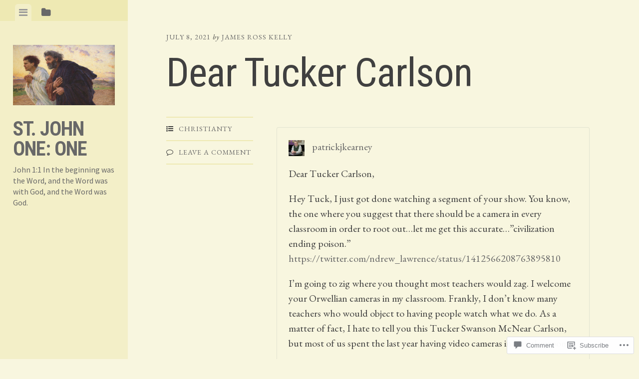

--- FILE ---
content_type: text/html; charset=UTF-8
request_url: https://stjohnoneone.com/2021/07/08/dear-tucker-carlson/
body_size: 29528
content:
<!DOCTYPE html>
<html lang="en">
<head>
<meta charset="UTF-8">
<meta name="viewport" content="width=device-width, initial-scale=1">
<title>Dear Tucker Carlson | St. John One: One</title>
<link rel="profile" href="http://gmpg.org/xfn/11">
<link rel="pingback" href="https://stjohnoneone.com/xmlrpc.php">

<script type="text/javascript">
  WebFontConfig = {"google":{"families":["EB+Garamond:r,i,b,bi:latin,latin-ext"]},"api_url":"https:\/\/fonts-api.wp.com\/css"};
  (function() {
    var wf = document.createElement('script');
    wf.src = '/wp-content/plugins/custom-fonts/js/webfont.js';
    wf.type = 'text/javascript';
    wf.async = 'true';
    var s = document.getElementsByTagName('script')[0];
    s.parentNode.insertBefore(wf, s);
	})();
</script><style id="jetpack-custom-fonts-css">.wf-active body, .wf-active button, .wf-active input, .wf-active select, .wf-active textarea{font-family:"EB Garamond",serif}.wf-active blockquote{font-family:"EB Garamond",serif}.wf-active #infinite-handle span, .wf-active .button, .wf-active button, .wf-active input[type="button"], .wf-active input[type="reset"], .wf-active input[type="submit"]{font-family:"EB Garamond",serif}.wf-active .main-navigation a{font-family:"EB Garamond",serif}.wf-active .post-navigation .nav-next a, .wf-active .post-navigation .nav-previous a{font-family:"EB Garamond",serif}.wf-active .post-navigation .meta-nav{font-family:"EB Garamond",serif}.wf-active .comment-cite{font-family:"EB Garamond",serif}.wf-active .comment-edit-link, .wf-active .comment-time{font-family:"EB Garamond",serif}.wf-active .comment-reply-title small a{font-family:"EB Garamond",serif}.wf-active .comment-notes, .wf-active .logged-in-as{font-family:"EB Garamond",serif}.wf-active .gallery-caption, .wf-active .wp-caption-text{font-family:"EB Garamond",serif}.wf-active .site-footer{font-family:"EB Garamond",serif}.wf-active .entry-date{font-family:"EB Garamond",serif}.wf-active .taxonomy-description{font-family:"EB Garamond",serif}.wf-active .meta-list{font-family:"EB Garamond",serif}.wf-active .entry-content{font-family:"EB Garamond",serif}</style>
<meta name='robots' content='max-image-preview:large' />

<!-- Async WordPress.com Remote Login -->
<script id="wpcom_remote_login_js">
var wpcom_remote_login_extra_auth = '';
function wpcom_remote_login_remove_dom_node_id( element_id ) {
	var dom_node = document.getElementById( element_id );
	if ( dom_node ) { dom_node.parentNode.removeChild( dom_node ); }
}
function wpcom_remote_login_remove_dom_node_classes( class_name ) {
	var dom_nodes = document.querySelectorAll( '.' + class_name );
	for ( var i = 0; i < dom_nodes.length; i++ ) {
		dom_nodes[ i ].parentNode.removeChild( dom_nodes[ i ] );
	}
}
function wpcom_remote_login_final_cleanup() {
	wpcom_remote_login_remove_dom_node_classes( "wpcom_remote_login_msg" );
	wpcom_remote_login_remove_dom_node_id( "wpcom_remote_login_key" );
	wpcom_remote_login_remove_dom_node_id( "wpcom_remote_login_validate" );
	wpcom_remote_login_remove_dom_node_id( "wpcom_remote_login_js" );
	wpcom_remote_login_remove_dom_node_id( "wpcom_request_access_iframe" );
	wpcom_remote_login_remove_dom_node_id( "wpcom_request_access_styles" );
}

// Watch for messages back from the remote login
window.addEventListener( "message", function( e ) {
	if ( e.origin === "https://r-login.wordpress.com" ) {
		var data = {};
		try {
			data = JSON.parse( e.data );
		} catch( e ) {
			wpcom_remote_login_final_cleanup();
			return;
		}

		if ( data.msg === 'LOGIN' ) {
			// Clean up the login check iframe
			wpcom_remote_login_remove_dom_node_id( "wpcom_remote_login_key" );

			var id_regex = new RegExp( /^[0-9]+$/ );
			var token_regex = new RegExp( /^.*|.*|.*$/ );
			if (
				token_regex.test( data.token )
				&& id_regex.test( data.wpcomid )
			) {
				// We have everything we need to ask for a login
				var script = document.createElement( "script" );
				script.setAttribute( "id", "wpcom_remote_login_validate" );
				script.src = '/remote-login.php?wpcom_remote_login=validate'
					+ '&wpcomid=' + data.wpcomid
					+ '&token=' + encodeURIComponent( data.token )
					+ '&host=' + window.location.protocol
					+ '//' + window.location.hostname
					+ '&postid=11747'
					+ '&is_singular=1';
				document.body.appendChild( script );
			}

			return;
		}

		// Safari ITP, not logged in, so redirect
		if ( data.msg === 'LOGIN-REDIRECT' ) {
			window.location = 'https://wordpress.com/log-in?redirect_to=' + window.location.href;
			return;
		}

		// Safari ITP, storage access failed, remove the request
		if ( data.msg === 'LOGIN-REMOVE' ) {
			var css_zap = 'html { -webkit-transition: margin-top 1s; transition: margin-top 1s; } /* 9001 */ html { margin-top: 0 !important; } * html body { margin-top: 0 !important; } @media screen and ( max-width: 782px ) { html { margin-top: 0 !important; } * html body { margin-top: 0 !important; } }';
			var style_zap = document.createElement( 'style' );
			style_zap.type = 'text/css';
			style_zap.appendChild( document.createTextNode( css_zap ) );
			document.body.appendChild( style_zap );

			var e = document.getElementById( 'wpcom_request_access_iframe' );
			e.parentNode.removeChild( e );

			document.cookie = 'wordpress_com_login_access=denied; path=/; max-age=31536000';

			return;
		}

		// Safari ITP
		if ( data.msg === 'REQUEST_ACCESS' ) {
			console.log( 'request access: safari' );

			// Check ITP iframe enable/disable knob
			if ( wpcom_remote_login_extra_auth !== 'safari_itp_iframe' ) {
				return;
			}

			// If we are in a "private window" there is no ITP.
			var private_window = false;
			try {
				var opendb = window.openDatabase( null, null, null, null );
			} catch( e ) {
				private_window = true;
			}

			if ( private_window ) {
				console.log( 'private window' );
				return;
			}

			var iframe = document.createElement( 'iframe' );
			iframe.id = 'wpcom_request_access_iframe';
			iframe.setAttribute( 'scrolling', 'no' );
			iframe.setAttribute( 'sandbox', 'allow-storage-access-by-user-activation allow-scripts allow-same-origin allow-top-navigation-by-user-activation' );
			iframe.src = 'https://r-login.wordpress.com/remote-login.php?wpcom_remote_login=request_access&origin=' + encodeURIComponent( data.origin ) + '&wpcomid=' + encodeURIComponent( data.wpcomid );

			var css = 'html { -webkit-transition: margin-top 1s; transition: margin-top 1s; } /* 9001 */ html { margin-top: 46px !important; } * html body { margin-top: 46px !important; } @media screen and ( max-width: 660px ) { html { margin-top: 71px !important; } * html body { margin-top: 71px !important; } #wpcom_request_access_iframe { display: block; height: 71px !important; } } #wpcom_request_access_iframe { border: 0px; height: 46px; position: fixed; top: 0; left: 0; width: 100%; min-width: 100%; z-index: 99999; background: #23282d; } ';

			var style = document.createElement( 'style' );
			style.type = 'text/css';
			style.id = 'wpcom_request_access_styles';
			style.appendChild( document.createTextNode( css ) );
			document.body.appendChild( style );

			document.body.appendChild( iframe );
		}

		if ( data.msg === 'DONE' ) {
			wpcom_remote_login_final_cleanup();
		}
	}
}, false );

// Inject the remote login iframe after the page has had a chance to load
// more critical resources
window.addEventListener( "DOMContentLoaded", function( e ) {
	var iframe = document.createElement( "iframe" );
	iframe.style.display = "none";
	iframe.setAttribute( "scrolling", "no" );
	iframe.setAttribute( "id", "wpcom_remote_login_key" );
	iframe.src = "https://r-login.wordpress.com/remote-login.php"
		+ "?wpcom_remote_login=key"
		+ "&origin=aHR0cHM6Ly9zdGpvaG5vbmVvbmUuY29t"
		+ "&wpcomid=46334323"
		+ "&time=" + Math.floor( Date.now() / 1000 );
	document.body.appendChild( iframe );
}, false );
</script>
<link rel='dns-prefetch' href='//s0.wp.com' />
<link rel='dns-prefetch' href='//widgets.wp.com' />
<link rel='dns-prefetch' href='//wordpress.com' />
<link rel='dns-prefetch' href='//fonts-api.wp.com' />
<link rel="alternate" type="application/rss+xml" title="St. John One: One &raquo; Feed" href="https://stjohnoneone.com/feed/" />
<link rel="alternate" type="application/rss+xml" title="St. John One: One &raquo; Comments Feed" href="https://stjohnoneone.com/comments/feed/" />
<link rel="alternate" type="application/rss+xml" title="St. John One: One &raquo; Dear Tucker Carlson Comments Feed" href="https://stjohnoneone.com/2021/07/08/dear-tucker-carlson/feed/" />
	<script type="text/javascript">
		/* <![CDATA[ */
		function addLoadEvent(func) {
			var oldonload = window.onload;
			if (typeof window.onload != 'function') {
				window.onload = func;
			} else {
				window.onload = function () {
					oldonload();
					func();
				}
			}
		}
		/* ]]> */
	</script>
	<link crossorigin='anonymous' rel='stylesheet' id='all-css-0-1' href='/_static/??-eJxtzEkKgDAMQNELWYNjcSGeRdog1Q7BpHh9UQRBXD74fDhImRQFo0DIinxeXGRYUWg222PgHCEkmz0y7OhnQasosXxUGuYC/o/ebfh+b135FMZKd02th77t1hMpiDR+&cssminify=yes' type='text/css' media='all' />
<style id='wp-emoji-styles-inline-css'>

	img.wp-smiley, img.emoji {
		display: inline !important;
		border: none !important;
		box-shadow: none !important;
		height: 1em !important;
		width: 1em !important;
		margin: 0 0.07em !important;
		vertical-align: -0.1em !important;
		background: none !important;
		padding: 0 !important;
	}
/*# sourceURL=wp-emoji-styles-inline-css */
</style>
<link crossorigin='anonymous' rel='stylesheet' id='all-css-2-1' href='/wp-content/plugins/gutenberg-core/v22.2.0/build/styles/block-library/style.css?m=1764855221i&cssminify=yes' type='text/css' media='all' />
<style id='wp-block-library-inline-css'>
.has-text-align-justify {
	text-align:justify;
}
.has-text-align-justify{text-align:justify;}

/*# sourceURL=wp-block-library-inline-css */
</style><style id='global-styles-inline-css'>
:root{--wp--preset--aspect-ratio--square: 1;--wp--preset--aspect-ratio--4-3: 4/3;--wp--preset--aspect-ratio--3-4: 3/4;--wp--preset--aspect-ratio--3-2: 3/2;--wp--preset--aspect-ratio--2-3: 2/3;--wp--preset--aspect-ratio--16-9: 16/9;--wp--preset--aspect-ratio--9-16: 9/16;--wp--preset--color--black: #000000;--wp--preset--color--cyan-bluish-gray: #abb8c3;--wp--preset--color--white: #ffffff;--wp--preset--color--pale-pink: #f78da7;--wp--preset--color--vivid-red: #cf2e2e;--wp--preset--color--luminous-vivid-orange: #ff6900;--wp--preset--color--luminous-vivid-amber: #fcb900;--wp--preset--color--light-green-cyan: #7bdcb5;--wp--preset--color--vivid-green-cyan: #00d084;--wp--preset--color--pale-cyan-blue: #8ed1fc;--wp--preset--color--vivid-cyan-blue: #0693e3;--wp--preset--color--vivid-purple: #9b51e0;--wp--preset--gradient--vivid-cyan-blue-to-vivid-purple: linear-gradient(135deg,rgb(6,147,227) 0%,rgb(155,81,224) 100%);--wp--preset--gradient--light-green-cyan-to-vivid-green-cyan: linear-gradient(135deg,rgb(122,220,180) 0%,rgb(0,208,130) 100%);--wp--preset--gradient--luminous-vivid-amber-to-luminous-vivid-orange: linear-gradient(135deg,rgb(252,185,0) 0%,rgb(255,105,0) 100%);--wp--preset--gradient--luminous-vivid-orange-to-vivid-red: linear-gradient(135deg,rgb(255,105,0) 0%,rgb(207,46,46) 100%);--wp--preset--gradient--very-light-gray-to-cyan-bluish-gray: linear-gradient(135deg,rgb(238,238,238) 0%,rgb(169,184,195) 100%);--wp--preset--gradient--cool-to-warm-spectrum: linear-gradient(135deg,rgb(74,234,220) 0%,rgb(151,120,209) 20%,rgb(207,42,186) 40%,rgb(238,44,130) 60%,rgb(251,105,98) 80%,rgb(254,248,76) 100%);--wp--preset--gradient--blush-light-purple: linear-gradient(135deg,rgb(255,206,236) 0%,rgb(152,150,240) 100%);--wp--preset--gradient--blush-bordeaux: linear-gradient(135deg,rgb(254,205,165) 0%,rgb(254,45,45) 50%,rgb(107,0,62) 100%);--wp--preset--gradient--luminous-dusk: linear-gradient(135deg,rgb(255,203,112) 0%,rgb(199,81,192) 50%,rgb(65,88,208) 100%);--wp--preset--gradient--pale-ocean: linear-gradient(135deg,rgb(255,245,203) 0%,rgb(182,227,212) 50%,rgb(51,167,181) 100%);--wp--preset--gradient--electric-grass: linear-gradient(135deg,rgb(202,248,128) 0%,rgb(113,206,126) 100%);--wp--preset--gradient--midnight: linear-gradient(135deg,rgb(2,3,129) 0%,rgb(40,116,252) 100%);--wp--preset--font-size--small: 13px;--wp--preset--font-size--medium: 20px;--wp--preset--font-size--large: 36px;--wp--preset--font-size--x-large: 42px;--wp--preset--font-family--albert-sans: 'Albert Sans', sans-serif;--wp--preset--font-family--alegreya: Alegreya, serif;--wp--preset--font-family--arvo: Arvo, serif;--wp--preset--font-family--bodoni-moda: 'Bodoni Moda', serif;--wp--preset--font-family--bricolage-grotesque: 'Bricolage Grotesque', sans-serif;--wp--preset--font-family--cabin: Cabin, sans-serif;--wp--preset--font-family--chivo: Chivo, sans-serif;--wp--preset--font-family--commissioner: Commissioner, sans-serif;--wp--preset--font-family--cormorant: Cormorant, serif;--wp--preset--font-family--courier-prime: 'Courier Prime', monospace;--wp--preset--font-family--crimson-pro: 'Crimson Pro', serif;--wp--preset--font-family--dm-mono: 'DM Mono', monospace;--wp--preset--font-family--dm-sans: 'DM Sans', sans-serif;--wp--preset--font-family--dm-serif-display: 'DM Serif Display', serif;--wp--preset--font-family--domine: Domine, serif;--wp--preset--font-family--eb-garamond: 'EB Garamond', serif;--wp--preset--font-family--epilogue: Epilogue, sans-serif;--wp--preset--font-family--fahkwang: Fahkwang, sans-serif;--wp--preset--font-family--figtree: Figtree, sans-serif;--wp--preset--font-family--fira-sans: 'Fira Sans', sans-serif;--wp--preset--font-family--fjalla-one: 'Fjalla One', sans-serif;--wp--preset--font-family--fraunces: Fraunces, serif;--wp--preset--font-family--gabarito: Gabarito, system-ui;--wp--preset--font-family--ibm-plex-mono: 'IBM Plex Mono', monospace;--wp--preset--font-family--ibm-plex-sans: 'IBM Plex Sans', sans-serif;--wp--preset--font-family--ibarra-real-nova: 'Ibarra Real Nova', serif;--wp--preset--font-family--instrument-serif: 'Instrument Serif', serif;--wp--preset--font-family--inter: Inter, sans-serif;--wp--preset--font-family--josefin-sans: 'Josefin Sans', sans-serif;--wp--preset--font-family--jost: Jost, sans-serif;--wp--preset--font-family--libre-baskerville: 'Libre Baskerville', serif;--wp--preset--font-family--libre-franklin: 'Libre Franklin', sans-serif;--wp--preset--font-family--literata: Literata, serif;--wp--preset--font-family--lora: Lora, serif;--wp--preset--font-family--merriweather: Merriweather, serif;--wp--preset--font-family--montserrat: Montserrat, sans-serif;--wp--preset--font-family--newsreader: Newsreader, serif;--wp--preset--font-family--noto-sans-mono: 'Noto Sans Mono', sans-serif;--wp--preset--font-family--nunito: Nunito, sans-serif;--wp--preset--font-family--open-sans: 'Open Sans', sans-serif;--wp--preset--font-family--overpass: Overpass, sans-serif;--wp--preset--font-family--pt-serif: 'PT Serif', serif;--wp--preset--font-family--petrona: Petrona, serif;--wp--preset--font-family--piazzolla: Piazzolla, serif;--wp--preset--font-family--playfair-display: 'Playfair Display', serif;--wp--preset--font-family--plus-jakarta-sans: 'Plus Jakarta Sans', sans-serif;--wp--preset--font-family--poppins: Poppins, sans-serif;--wp--preset--font-family--raleway: Raleway, sans-serif;--wp--preset--font-family--roboto: Roboto, sans-serif;--wp--preset--font-family--roboto-slab: 'Roboto Slab', serif;--wp--preset--font-family--rubik: Rubik, sans-serif;--wp--preset--font-family--rufina: Rufina, serif;--wp--preset--font-family--sora: Sora, sans-serif;--wp--preset--font-family--source-sans-3: 'Source Sans 3', sans-serif;--wp--preset--font-family--source-serif-4: 'Source Serif 4', serif;--wp--preset--font-family--space-mono: 'Space Mono', monospace;--wp--preset--font-family--syne: Syne, sans-serif;--wp--preset--font-family--texturina: Texturina, serif;--wp--preset--font-family--urbanist: Urbanist, sans-serif;--wp--preset--font-family--work-sans: 'Work Sans', sans-serif;--wp--preset--spacing--20: 0.44rem;--wp--preset--spacing--30: 0.67rem;--wp--preset--spacing--40: 1rem;--wp--preset--spacing--50: 1.5rem;--wp--preset--spacing--60: 2.25rem;--wp--preset--spacing--70: 3.38rem;--wp--preset--spacing--80: 5.06rem;--wp--preset--shadow--natural: 6px 6px 9px rgba(0, 0, 0, 0.2);--wp--preset--shadow--deep: 12px 12px 50px rgba(0, 0, 0, 0.4);--wp--preset--shadow--sharp: 6px 6px 0px rgba(0, 0, 0, 0.2);--wp--preset--shadow--outlined: 6px 6px 0px -3px rgb(255, 255, 255), 6px 6px rgb(0, 0, 0);--wp--preset--shadow--crisp: 6px 6px 0px rgb(0, 0, 0);}:where(.is-layout-flex){gap: 0.5em;}:where(.is-layout-grid){gap: 0.5em;}body .is-layout-flex{display: flex;}.is-layout-flex{flex-wrap: wrap;align-items: center;}.is-layout-flex > :is(*, div){margin: 0;}body .is-layout-grid{display: grid;}.is-layout-grid > :is(*, div){margin: 0;}:where(.wp-block-columns.is-layout-flex){gap: 2em;}:where(.wp-block-columns.is-layout-grid){gap: 2em;}:where(.wp-block-post-template.is-layout-flex){gap: 1.25em;}:where(.wp-block-post-template.is-layout-grid){gap: 1.25em;}.has-black-color{color: var(--wp--preset--color--black) !important;}.has-cyan-bluish-gray-color{color: var(--wp--preset--color--cyan-bluish-gray) !important;}.has-white-color{color: var(--wp--preset--color--white) !important;}.has-pale-pink-color{color: var(--wp--preset--color--pale-pink) !important;}.has-vivid-red-color{color: var(--wp--preset--color--vivid-red) !important;}.has-luminous-vivid-orange-color{color: var(--wp--preset--color--luminous-vivid-orange) !important;}.has-luminous-vivid-amber-color{color: var(--wp--preset--color--luminous-vivid-amber) !important;}.has-light-green-cyan-color{color: var(--wp--preset--color--light-green-cyan) !important;}.has-vivid-green-cyan-color{color: var(--wp--preset--color--vivid-green-cyan) !important;}.has-pale-cyan-blue-color{color: var(--wp--preset--color--pale-cyan-blue) !important;}.has-vivid-cyan-blue-color{color: var(--wp--preset--color--vivid-cyan-blue) !important;}.has-vivid-purple-color{color: var(--wp--preset--color--vivid-purple) !important;}.has-black-background-color{background-color: var(--wp--preset--color--black) !important;}.has-cyan-bluish-gray-background-color{background-color: var(--wp--preset--color--cyan-bluish-gray) !important;}.has-white-background-color{background-color: var(--wp--preset--color--white) !important;}.has-pale-pink-background-color{background-color: var(--wp--preset--color--pale-pink) !important;}.has-vivid-red-background-color{background-color: var(--wp--preset--color--vivid-red) !important;}.has-luminous-vivid-orange-background-color{background-color: var(--wp--preset--color--luminous-vivid-orange) !important;}.has-luminous-vivid-amber-background-color{background-color: var(--wp--preset--color--luminous-vivid-amber) !important;}.has-light-green-cyan-background-color{background-color: var(--wp--preset--color--light-green-cyan) !important;}.has-vivid-green-cyan-background-color{background-color: var(--wp--preset--color--vivid-green-cyan) !important;}.has-pale-cyan-blue-background-color{background-color: var(--wp--preset--color--pale-cyan-blue) !important;}.has-vivid-cyan-blue-background-color{background-color: var(--wp--preset--color--vivid-cyan-blue) !important;}.has-vivid-purple-background-color{background-color: var(--wp--preset--color--vivid-purple) !important;}.has-black-border-color{border-color: var(--wp--preset--color--black) !important;}.has-cyan-bluish-gray-border-color{border-color: var(--wp--preset--color--cyan-bluish-gray) !important;}.has-white-border-color{border-color: var(--wp--preset--color--white) !important;}.has-pale-pink-border-color{border-color: var(--wp--preset--color--pale-pink) !important;}.has-vivid-red-border-color{border-color: var(--wp--preset--color--vivid-red) !important;}.has-luminous-vivid-orange-border-color{border-color: var(--wp--preset--color--luminous-vivid-orange) !important;}.has-luminous-vivid-amber-border-color{border-color: var(--wp--preset--color--luminous-vivid-amber) !important;}.has-light-green-cyan-border-color{border-color: var(--wp--preset--color--light-green-cyan) !important;}.has-vivid-green-cyan-border-color{border-color: var(--wp--preset--color--vivid-green-cyan) !important;}.has-pale-cyan-blue-border-color{border-color: var(--wp--preset--color--pale-cyan-blue) !important;}.has-vivid-cyan-blue-border-color{border-color: var(--wp--preset--color--vivid-cyan-blue) !important;}.has-vivid-purple-border-color{border-color: var(--wp--preset--color--vivid-purple) !important;}.has-vivid-cyan-blue-to-vivid-purple-gradient-background{background: var(--wp--preset--gradient--vivid-cyan-blue-to-vivid-purple) !important;}.has-light-green-cyan-to-vivid-green-cyan-gradient-background{background: var(--wp--preset--gradient--light-green-cyan-to-vivid-green-cyan) !important;}.has-luminous-vivid-amber-to-luminous-vivid-orange-gradient-background{background: var(--wp--preset--gradient--luminous-vivid-amber-to-luminous-vivid-orange) !important;}.has-luminous-vivid-orange-to-vivid-red-gradient-background{background: var(--wp--preset--gradient--luminous-vivid-orange-to-vivid-red) !important;}.has-very-light-gray-to-cyan-bluish-gray-gradient-background{background: var(--wp--preset--gradient--very-light-gray-to-cyan-bluish-gray) !important;}.has-cool-to-warm-spectrum-gradient-background{background: var(--wp--preset--gradient--cool-to-warm-spectrum) !important;}.has-blush-light-purple-gradient-background{background: var(--wp--preset--gradient--blush-light-purple) !important;}.has-blush-bordeaux-gradient-background{background: var(--wp--preset--gradient--blush-bordeaux) !important;}.has-luminous-dusk-gradient-background{background: var(--wp--preset--gradient--luminous-dusk) !important;}.has-pale-ocean-gradient-background{background: var(--wp--preset--gradient--pale-ocean) !important;}.has-electric-grass-gradient-background{background: var(--wp--preset--gradient--electric-grass) !important;}.has-midnight-gradient-background{background: var(--wp--preset--gradient--midnight) !important;}.has-small-font-size{font-size: var(--wp--preset--font-size--small) !important;}.has-medium-font-size{font-size: var(--wp--preset--font-size--medium) !important;}.has-large-font-size{font-size: var(--wp--preset--font-size--large) !important;}.has-x-large-font-size{font-size: var(--wp--preset--font-size--x-large) !important;}.has-albert-sans-font-family{font-family: var(--wp--preset--font-family--albert-sans) !important;}.has-alegreya-font-family{font-family: var(--wp--preset--font-family--alegreya) !important;}.has-arvo-font-family{font-family: var(--wp--preset--font-family--arvo) !important;}.has-bodoni-moda-font-family{font-family: var(--wp--preset--font-family--bodoni-moda) !important;}.has-bricolage-grotesque-font-family{font-family: var(--wp--preset--font-family--bricolage-grotesque) !important;}.has-cabin-font-family{font-family: var(--wp--preset--font-family--cabin) !important;}.has-chivo-font-family{font-family: var(--wp--preset--font-family--chivo) !important;}.has-commissioner-font-family{font-family: var(--wp--preset--font-family--commissioner) !important;}.has-cormorant-font-family{font-family: var(--wp--preset--font-family--cormorant) !important;}.has-courier-prime-font-family{font-family: var(--wp--preset--font-family--courier-prime) !important;}.has-crimson-pro-font-family{font-family: var(--wp--preset--font-family--crimson-pro) !important;}.has-dm-mono-font-family{font-family: var(--wp--preset--font-family--dm-mono) !important;}.has-dm-sans-font-family{font-family: var(--wp--preset--font-family--dm-sans) !important;}.has-dm-serif-display-font-family{font-family: var(--wp--preset--font-family--dm-serif-display) !important;}.has-domine-font-family{font-family: var(--wp--preset--font-family--domine) !important;}.has-eb-garamond-font-family{font-family: var(--wp--preset--font-family--eb-garamond) !important;}.has-epilogue-font-family{font-family: var(--wp--preset--font-family--epilogue) !important;}.has-fahkwang-font-family{font-family: var(--wp--preset--font-family--fahkwang) !important;}.has-figtree-font-family{font-family: var(--wp--preset--font-family--figtree) !important;}.has-fira-sans-font-family{font-family: var(--wp--preset--font-family--fira-sans) !important;}.has-fjalla-one-font-family{font-family: var(--wp--preset--font-family--fjalla-one) !important;}.has-fraunces-font-family{font-family: var(--wp--preset--font-family--fraunces) !important;}.has-gabarito-font-family{font-family: var(--wp--preset--font-family--gabarito) !important;}.has-ibm-plex-mono-font-family{font-family: var(--wp--preset--font-family--ibm-plex-mono) !important;}.has-ibm-plex-sans-font-family{font-family: var(--wp--preset--font-family--ibm-plex-sans) !important;}.has-ibarra-real-nova-font-family{font-family: var(--wp--preset--font-family--ibarra-real-nova) !important;}.has-instrument-serif-font-family{font-family: var(--wp--preset--font-family--instrument-serif) !important;}.has-inter-font-family{font-family: var(--wp--preset--font-family--inter) !important;}.has-josefin-sans-font-family{font-family: var(--wp--preset--font-family--josefin-sans) !important;}.has-jost-font-family{font-family: var(--wp--preset--font-family--jost) !important;}.has-libre-baskerville-font-family{font-family: var(--wp--preset--font-family--libre-baskerville) !important;}.has-libre-franklin-font-family{font-family: var(--wp--preset--font-family--libre-franklin) !important;}.has-literata-font-family{font-family: var(--wp--preset--font-family--literata) !important;}.has-lora-font-family{font-family: var(--wp--preset--font-family--lora) !important;}.has-merriweather-font-family{font-family: var(--wp--preset--font-family--merriweather) !important;}.has-montserrat-font-family{font-family: var(--wp--preset--font-family--montserrat) !important;}.has-newsreader-font-family{font-family: var(--wp--preset--font-family--newsreader) !important;}.has-noto-sans-mono-font-family{font-family: var(--wp--preset--font-family--noto-sans-mono) !important;}.has-nunito-font-family{font-family: var(--wp--preset--font-family--nunito) !important;}.has-open-sans-font-family{font-family: var(--wp--preset--font-family--open-sans) !important;}.has-overpass-font-family{font-family: var(--wp--preset--font-family--overpass) !important;}.has-pt-serif-font-family{font-family: var(--wp--preset--font-family--pt-serif) !important;}.has-petrona-font-family{font-family: var(--wp--preset--font-family--petrona) !important;}.has-piazzolla-font-family{font-family: var(--wp--preset--font-family--piazzolla) !important;}.has-playfair-display-font-family{font-family: var(--wp--preset--font-family--playfair-display) !important;}.has-plus-jakarta-sans-font-family{font-family: var(--wp--preset--font-family--plus-jakarta-sans) !important;}.has-poppins-font-family{font-family: var(--wp--preset--font-family--poppins) !important;}.has-raleway-font-family{font-family: var(--wp--preset--font-family--raleway) !important;}.has-roboto-font-family{font-family: var(--wp--preset--font-family--roboto) !important;}.has-roboto-slab-font-family{font-family: var(--wp--preset--font-family--roboto-slab) !important;}.has-rubik-font-family{font-family: var(--wp--preset--font-family--rubik) !important;}.has-rufina-font-family{font-family: var(--wp--preset--font-family--rufina) !important;}.has-sora-font-family{font-family: var(--wp--preset--font-family--sora) !important;}.has-source-sans-3-font-family{font-family: var(--wp--preset--font-family--source-sans-3) !important;}.has-source-serif-4-font-family{font-family: var(--wp--preset--font-family--source-serif-4) !important;}.has-space-mono-font-family{font-family: var(--wp--preset--font-family--space-mono) !important;}.has-syne-font-family{font-family: var(--wp--preset--font-family--syne) !important;}.has-texturina-font-family{font-family: var(--wp--preset--font-family--texturina) !important;}.has-urbanist-font-family{font-family: var(--wp--preset--font-family--urbanist) !important;}.has-work-sans-font-family{font-family: var(--wp--preset--font-family--work-sans) !important;}
/*# sourceURL=global-styles-inline-css */
</style>

<style id='classic-theme-styles-inline-css'>
/*! This file is auto-generated */
.wp-block-button__link{color:#fff;background-color:#32373c;border-radius:9999px;box-shadow:none;text-decoration:none;padding:calc(.667em + 2px) calc(1.333em + 2px);font-size:1.125em}.wp-block-file__button{background:#32373c;color:#fff;text-decoration:none}
/*# sourceURL=/wp-includes/css/classic-themes.min.css */
</style>
<link crossorigin='anonymous' rel='stylesheet' id='all-css-4-1' href='/_static/??-eJx9jksOwjAMRC9EsEAtnwXiKCgfC1LqJIqd9vq4qtgAYmPJM/PsgbkYn5NgEqBmytjuMTH4XFF1KlZAE4QhWhyRNLb1zBv4jc1FGeNcqchsdFJsZOShIP/jBpRi/dOotJ5YDeCW3t5twhRyBdskkxWJ/osCrh5ci2OACavTzyoulflzX7pc6bI7Hk777tx1/fACNXxjkA==&cssminify=yes' type='text/css' media='all' />
<link rel='stylesheet' id='verbum-gutenberg-css-css' href='https://widgets.wp.com/verbum-block-editor/block-editor.css?ver=1738686361' media='all' />
<link crossorigin='anonymous' rel='stylesheet' id='all-css-6-1' href='/_static/??/wp-content/mu-plugins/comment-likes/css/comment-likes.css,/i/noticons/noticons.css,/wp-content/themes/pub/editor/style.css?m=1741693332j&cssminify=yes' type='text/css' media='all' />
<link crossorigin='anonymous' rel='stylesheet' id='screen-css-7-1' href='/wp-content/themes/pub/editor/inc/fontawesome/font-awesome.css?m=1404778013i&cssminify=yes' type='text/css' media='screen' />
<link rel='stylesheet' id='editor-fonts-css' href='https://fonts-api.wp.com/css?family=Source+Sans+Pro%3A400%2C600%2C700%2C400italic%2C600italic%2C700italic%7CRoboto+Condensed%3A300%2C400%2C700%2C300italic%2C400italic%2C700italic&#038;subset=latin%2Clatin-ext' media='all' />
<link crossorigin='anonymous' rel='stylesheet' id='all-css-10-1' href='/_static/??-eJx9y0EOwjAMRNELYaxKQYUF4iytcYORE0eJo6q3p+zKht18aR6uBciyc3b0FyduWPqM/BS3ipIJm2/KsBaydKbWTngQqUPRHiU3rDyrxX1G3F+H/IciG6jR5GL5J2DRSeqXPtJ9CJdbCNdxCO8PwgZAiA==&cssminify=yes' type='text/css' media='all' />
<link crossorigin='anonymous' rel='stylesheet' id='print-css-11-1' href='/wp-content/mu-plugins/global-print/global-print.css?m=1465851035i&cssminify=yes' type='text/css' media='print' />
<style id='jetpack-global-styles-frontend-style-inline-css'>
:root { --font-headings: unset; --font-base: unset; --font-headings-default: -apple-system,BlinkMacSystemFont,"Segoe UI",Roboto,Oxygen-Sans,Ubuntu,Cantarell,"Helvetica Neue",sans-serif; --font-base-default: -apple-system,BlinkMacSystemFont,"Segoe UI",Roboto,Oxygen-Sans,Ubuntu,Cantarell,"Helvetica Neue",sans-serif;}
/*# sourceURL=jetpack-global-styles-frontend-style-inline-css */
</style>
<link crossorigin='anonymous' rel='stylesheet' id='all-css-14-1' href='/_static/??-eJyNjcsKAjEMRX/IGtQZBxfip0hMS9sxTYppGfx7H7gRN+7ugcs5sFRHKi1Ig9Jd5R6zGMyhVaTrh8G6QFHfORhYwlvw6P39PbPENZmt4G/ROQuBKWVkxxrVvuBH1lIoz2waILJekF+HUzlupnG3nQ77YZwfuRJIaQ==&cssminify=yes' type='text/css' media='all' />
<script type="text/javascript" id="jetpack_related-posts-js-extra">
/* <![CDATA[ */
var related_posts_js_options = {"post_heading":"h4"};
//# sourceURL=jetpack_related-posts-js-extra
/* ]]> */
</script>
<script type="text/javascript" id="wpcom-actionbar-placeholder-js-extra">
/* <![CDATA[ */
var actionbardata = {"siteID":"46334323","postID":"11747","siteURL":"https://stjohnoneone.com","xhrURL":"https://stjohnoneone.com/wp-admin/admin-ajax.php","nonce":"2b4b87fe72","isLoggedIn":"","statusMessage":"","subsEmailDefault":"instantly","proxyScriptUrl":"https://s0.wp.com/wp-content/js/wpcom-proxy-request.js?m=1513050504i&amp;ver=20211021","shortlink":"https://wp.me/p38pFN-33t","i18n":{"followedText":"New posts from this site will now appear in your \u003Ca href=\"https://wordpress.com/reader\"\u003EReader\u003C/a\u003E","foldBar":"Collapse this bar","unfoldBar":"Expand this bar","shortLinkCopied":"Shortlink copied to clipboard."}};
//# sourceURL=wpcom-actionbar-placeholder-js-extra
/* ]]> */
</script>
<script type="text/javascript" id="jetpack-mu-wpcom-settings-js-before">
/* <![CDATA[ */
var JETPACK_MU_WPCOM_SETTINGS = {"assetsUrl":"https://s0.wp.com/wp-content/mu-plugins/jetpack-mu-wpcom-plugin/sun/jetpack_vendor/automattic/jetpack-mu-wpcom/src/build/"};
//# sourceURL=jetpack-mu-wpcom-settings-js-before
/* ]]> */
</script>
<script crossorigin='anonymous' type='text/javascript'  src='/_static/??-eJx1jcEOwiAQRH9IunJo2ovxU0yFTQPCguyS2r8XE0zqwdNkMi9vYMvKJBIkgVhVDnV1xOBR8mIevQNXgpsjA/fqgoWCYRG0KicW/m1DdDR4PsHB6xsTROWSXvt3a7JQLfJn9M+KZe9xFPyFVHRraacdvsaLnsbxrPU0z/4NC+ROAA=='></script>
<script type="text/javascript" id="rlt-proxy-js-after">
/* <![CDATA[ */
	rltInitialize( {"token":null,"iframeOrigins":["https:\/\/widgets.wp.com"]} );
//# sourceURL=rlt-proxy-js-after
/* ]]> */
</script>
<link rel="canonical" href="https://patrickjkearney.wordpress.com/2021/07/07/dear-tucker-carlson/" />
<link rel="EditURI" type="application/rsd+xml" title="RSD" href="https://jkinak04.wordpress.com/xmlrpc.php?rsd" />
<meta name="generator" content="WordPress.com" />
<link rel='shortlink' href='https://wp.me/p38pFN-33t' />
<link rel="alternate" type="application/json+oembed" href="https://public-api.wordpress.com/oembed/?format=json&amp;url=https%3A%2F%2Fstjohnoneone.com%2F2021%2F07%2F08%2Fdear-tucker-carlson%2F&amp;for=wpcom-auto-discovery" /><link rel="alternate" type="application/xml+oembed" href="https://public-api.wordpress.com/oembed/?format=xml&amp;url=https%3A%2F%2Fstjohnoneone.com%2F2021%2F07%2F08%2Fdear-tucker-carlson%2F&amp;for=wpcom-auto-discovery" />
<!-- Jetpack Open Graph Tags -->
<meta property="og:type" content="article" />
<meta property="og:title" content="Dear Tucker Carlson" />
<meta property="og:url" content="https://stjohnoneone.com/2021/07/08/dear-tucker-carlson/" />
<meta property="og:description" content="Reblogged on WordPress.com" />
<meta property="article:published_time" content="2021-07-08T20:09:07+00:00" />
<meta property="article:modified_time" content="2021-07-08T20:09:07+00:00" />
<meta property="og:site_name" content="St. John One: One" />
<meta property="og:image" content="https://stjohnoneone.com/wp-content/uploads/2023/08/cropped-miniature_depiction_of_andrei_rublev_trinity.jpg?w=200" />
<meta property="og:image:width" content="200" />
<meta property="og:image:height" content="200" />
<meta property="og:image:alt" content="" />
<meta property="og:locale" content="en_US" />
<meta property="article:publisher" content="https://www.facebook.com/WordPresscom" />
<meta name="twitter:creator" content="@JamesRossKelly" />
<meta name="twitter:text:title" content="Dear Tucker Carlson" />
<meta name="twitter:image" content="https://stjohnoneone.com/wp-content/uploads/2023/08/cropped-miniature_depiction_of_andrei_rublev_trinity.jpg?w=240" />
<meta name="twitter:card" content="summary" />

<!-- End Jetpack Open Graph Tags -->
<link rel='openid.server' href='https://stjohnoneone.com/?openidserver=1' />
<link rel='openid.delegate' href='https://stjohnoneone.com/' />
<link rel="search" type="application/opensearchdescription+xml" href="https://stjohnoneone.com/osd.xml" title="St. John One: One" />
<link rel="search" type="application/opensearchdescription+xml" href="https://s1.wp.com/opensearch.xml" title="WordPress.com" />
<meta name="theme-color" content="#f8f6df" />
<style type="text/css" id="custom-background-css">
body.custom-background { background-color: #f8f6df; }
</style>
	<style type="text/css" id="custom-colors-css">body { color: #404040;}
button { color: #404040;}
input { color: #404040;}
select { color: #404040;}
textarea { color: #404040;}
input[type="button"], input[type="reset"], input[type="submit"] { color: #404040;}
.entry-date { color: #404040;}
.meta-list { color: #404040;}
.meta-nav, .post-navigation .meta-nav { color: #404040;}
.wp-caption-text, .gallery-caption { color: #404040;}
.contact-form.commentsblock label span { color: #404040;}
.widget-area .widget-title, .widget-area .widgettitle { color: #404040;}
body { background-color: #f8f6df;}
.site-header, .page-header, .comments-area, .page .comments-area, .site-footer .site-info { background-color: #F3EFC8;}
.toggle-bar { background: #EEE9B3;}
.toggle-bar a { background-color: #EEE9B3;}
.toggle-bar a.current { background-color: #F3EFC8;}
table tr:nth-child(even) { background: #F5F3D5;}
.widget_recent_comments table tr:nth-child(even) { background: #F3EFC8;}
.widget-area .featured-post, .widget-area .widget, .post, .meta-list li:first-child, .meta-list li, .post-navigation, .comment-list > li, .comment-list .children li:first-child { border-color: #EEE9B3;}
.post-navigation .nav-next a:hover, .post-navigation .nav-previous a:hover { border-color: #EEE9B3;}
#infinite-handle span, button, .button, input[type="button"], input[type="reset"], input[type="submit"] { background: #F3EFC8;}
#infinite-handle span:hover, button:hover, .button:hover, input[type="button"]:hover, input[type="reset"]:hover, input[type="submit"]:hover { background: #EEE9B3;}
.toggle-bar a { color: #686868;}
.toggle-bar a:hover, .toggle-bar a.current { color: #999999;}
.site-title a { color: #686868;}
.site-title a:hover { color: #999999;}
.site-description { color: #686868;}
.main-navigation a, .site-info a { color: #686868;}
.main-navigation a:hover, .site-info a:hover { color: #999999;}
.main-navigation .sub-menu li a:before, .main-navigation .children li a:before { color: #686868;}
.main-navigation a:hover, .main-navigation .current_page_item a, .main-navigation .current-menu-item a { color: #999999;}
.entry-title a { color: #686868;}
.entry-title a:hover { color: #999999;}
.entry-content a { color: #686868;}
.entry-content a:hover, .entry-content a:active { color: #999999;}
.entry-footer a { color: #686868;}
.entry-footer a:hover, .entry-footer a:active { color: #999999;}
.widget-area a { color: #686868;}
.widget-area a:hover, .widget-area a:active { color: #999999;}
.widget-area .featured-post h3 a { color: #686868;}
.widget-area .featured-post h3 a:hover, .widget-area .featured-post h3 a:active { color: #999999;}
.post-navigation .nav-next a, .post-navigation .nav-previous a { color: #686868;}
.post-navigation .nav-next a:hover, .post-navigation .nav-previous a:hover, .post-navigation .nav-next a:active, .post-navigation .nav-previous a:active { color: #999999;}
.comments-area a { color: #686868;}
.comments-area a:hover, .comments-area a:active { color: #999999;}
.meta-list a { color: #686868;}
.meta-list a:hover { color: #999999;}
.entry-date a, .entry-date a time { color: #686868;}
.entry-date a:hover, .entry-date a:active, .entry-date a time:hover, .entry-date a time:active { color: #999999;}
#infinite-handle span { color: #686868;}
#infinite-handle span:hover { color: #999999;}
</style>
<link rel="icon" href="https://stjohnoneone.com/wp-content/uploads/2023/08/cropped-miniature_depiction_of_andrei_rublev_trinity.jpg?w=32" sizes="32x32" />
<link rel="icon" href="https://stjohnoneone.com/wp-content/uploads/2023/08/cropped-miniature_depiction_of_andrei_rublev_trinity.jpg?w=192" sizes="192x192" />
<link rel="apple-touch-icon" href="https://stjohnoneone.com/wp-content/uploads/2023/08/cropped-miniature_depiction_of_andrei_rublev_trinity.jpg?w=180" />
<meta name="msapplication-TileImage" content="https://stjohnoneone.com/wp-content/uploads/2023/08/cropped-miniature_depiction_of_andrei_rublev_trinity.jpg?w=270" />
<link crossorigin='anonymous' rel='stylesheet' id='all-css-0-3' href='/_static/??-eJyNzMsKAjEMheEXshPqBXUhPoo4bRgytmkwCYNvbwdm487d+eDwwyIhNTZkg+pBik/ECjOaPNNrM6gz1Ja9oMJCeUJTsCZBmval9ik4JNUd/F17ECcYnUruHDW9SYxa//5oqMRr+F5v8Xw6XC/xGPfzF3aEQ7Q=&cssminify=yes' type='text/css' media='all' />
</head>

<body class="wp-singular post-template-default single single-post postid-11747 single-format-standard custom-background wp-custom-logo wp-theme-pubeditor customizer-styles-applied widgets-hidden jetpack-reblog-enabled has-site-logo custom-colors">

<div id="page" class="hfeed site container">

	<a class="skip-link screen-reader-text" href="#content">Skip to content</a>

	<header id="masthead" class="site-header" role="banner">
		<!-- Tab navigation -->
		<ul class="toggle-bar" role="tablist">
			<!-- Main navigation -->
			<li id="panel-1" class="current" role="presentation">
				<a href="#tab-1" role="tab" aria-controls="tab-1" aria-selected="true" class="current nav-toggle" data-tab="tab-1"><i class="fa fa-bars"></i><span class="screen-reader-text">View menu</span></a>
			</li>

			<!-- Featured Posts navigation -->
			
			<!-- Sidebar widgets navigation -->
			<li id="panel-3" role="presentation">
				<a href="#tab-3" role="tab" aria-controls="tab-3" aria-selected="false" class="folder-toggle" data-tab="tab-3"><i class="fa fa-folder"></i><i class="fa fa-folder-open"></i><span class="screen-reader-text">View sidebar</span></a>
			</li>
		</ul>

		<div id="tabs" class="toggle-tabs">
			<div class="site-header-inside">
				<!-- Logo, description and main navigation -->
				<div id="tab-1" class="tab-content current animated fadeIn" role="tabpanel"  aria-labelledby="panel-1" aria-hidden="false">
					<div class="site-branding">
						<!-- Get the site branding -->
						<a href="https://stjohnoneone.com/" class="site-logo-link" rel="home" itemprop="url"><img width="660" height="390" src="https://stjohnoneone.com/wp-content/uploads/2014/05/peter-and-john-burnand.jpg?w=660" class="site-logo attachment-editor-logo" alt="" data-size="editor-logo" itemprop="logo" decoding="async" srcset="https://stjohnoneone.com/wp-content/uploads/2014/05/peter-and-john-burnand.jpg 660w, https://stjohnoneone.com/wp-content/uploads/2014/05/peter-and-john-burnand.jpg?w=150 150w, https://stjohnoneone.com/wp-content/uploads/2014/05/peter-and-john-burnand.jpg?w=300 300w" sizes="(max-width: 660px) 100vw, 660px" data-attachment-id="3738" data-permalink="https://stjohnoneone.com/peter-and-john-burnand/" data-orig-file="https://stjohnoneone.com/wp-content/uploads/2014/05/peter-and-john-burnand.jpg" data-orig-size="660,390" data-comments-opened="1" data-image-meta="{&quot;aperture&quot;:&quot;0&quot;,&quot;credit&quot;:&quot;&quot;,&quot;camera&quot;:&quot;&quot;,&quot;caption&quot;:&quot;&quot;,&quot;created_timestamp&quot;:&quot;0&quot;,&quot;copyright&quot;:&quot;&quot;,&quot;focal_length&quot;:&quot;0&quot;,&quot;iso&quot;:&quot;0&quot;,&quot;shutter_speed&quot;:&quot;0&quot;,&quot;title&quot;:&quot;&quot;}" data-image-title="peter-and-john-burnand" data-image-description="" data-image-caption="&lt;p&gt;The Disciples Peter and John by Eugène Burnand (30 August 1850 – 4 February 1921)&lt;br /&gt;
On their way to the empty tomb.&lt;/p&gt;
" data-medium-file="https://stjohnoneone.com/wp-content/uploads/2014/05/peter-and-john-burnand.jpg?w=300" data-large-file="https://stjohnoneone.com/wp-content/uploads/2014/05/peter-and-john-burnand.jpg?w=660" /></a>						<h1 class="site-title"><a href="https://stjohnoneone.com/" rel="home">St. John One: One</a></h1>
						<h2 class="site-description">John 1:1 In the beginning was the Word, and the Word was with God, and the Word was God.</h2>
					</div>

					<nav id="site-navigation" class="main-navigation" role="navigation">
											</nav><!-- #site-navigation -->

									</div><!-- #tab-1 -->

				<!-- Featured Posts template (template-featured-posts.php) -->
				
				<!-- Sidebar widgets -->
				<div id="tab-3" class="tab-content animated fadeIn" role="tabpanel" aria-labelledby="panel-3" aria-hidden="true">
						<div id="secondary" class="widget-area" role="complementary">
		<aside id="top-posts-2" class="widget widget_top-posts"><h2 class="widget-title">Top Posts &amp; Pages</h2><ul><li><a href="https://stjohnoneone.com/2024/02/24/12-more-bible-verses-27-in-all-that-identify-donald-j-trump-as-the-antichrist-by-brother-paul/" class="bump-view" data-bump-view="tp">12 More Bible Verses (27 in all) That Identify Donald J Trump as the Antichrist - by Brother Paul</a></li><li><a href="https://stjohnoneone.com/2014/05/15/parable-of-the-good-samaritan-william-barclay/" class="bump-view" data-bump-view="tp">Parable of the Good Samaritan—William Barclay</a></li><li><a href="https://stjohnoneone.com/2025/12/31/the-gunda-gunde-manuscript-found-in-2023-in-remote-monastery-northern-ethiopia-may-transform-christianity/" class="bump-view" data-bump-view="tp"> The Gunda Gunde Manuscript found in 2023 in a Remote Monastery in Northern Ethiopia may Transform Christianity</a></li><li><a href="https://stjohnoneone.com/2024/11/15/mystic-catholic-priest-on-jesus-evil-reincarnation-sexuality-abortion-war-fr-sean-olaoire-youtube/" class="bump-view" data-bump-view="tp">Mystic Catholic Priest On Jesus, Evil, Reincarnation, Sexuality, Abortion &amp; War | Fr. Sean O’Laoire - YouTube</a></li><li><a href="https://stjohnoneone.com/2026/01/12/dispatch-001-this-is-london-calling-by-jennifer-m-crow/" class="bump-view" data-bump-view="tp">dispatch 001: this is london calling - by Jennifer M. Crow</a></li><li><a href="https://stjohnoneone.com/2026/01/15/trump-epstein/" class="bump-view" data-bump-view="tp">Trump &amp; Epstein</a></li><li><a href="https://stjohnoneone.com/2026/01/16/mistaking-mary-magdalene-the-new-yorker/" class="bump-view" data-bump-view="tp">Mistaking Mary Magdalene | The New Yorker</a></li><li><a href="https://stjohnoneone.com/2015/01/13/when-did-john-write-revelation-eberle-and-trench/" class="bump-view" data-bump-view="tp">When Did John Write Revelation?--Eberle and Trench</a></li><li><a href="https://stjohnoneone.com/2013/04/12/excerpt-from-in-gods-underground-by-richard-wurmbrand/" class="bump-view" data-bump-view="tp">excerpt from &quot;In God&#039;s Underground,&quot; by Richard Wurmbrand</a></li><li><a href="https://stjohnoneone.com/2013/08/28/for-kings-adviser-fulfilling-the-dream-cannot-wait-npr/" class="bump-view" data-bump-view="tp">For King&#039;s Adviser, Fulfilling The Dream &#039;Cannot Wait&#039; : NPR</a></li></ul></aside><aside id="blog-stats-3" class="widget widget_blog-stats"><h2 class="widget-title">Blog Stats</h2>		<ul>
			<li>165,286 hits</li>
		</ul>
		</aside><aside id="search-2" class="widget widget_search"><form role="search" method="get" class="search-form" action="https://stjohnoneone.com/">
				<label>
					<span class="screen-reader-text">Search for:</span>
					<input type="search" class="search-field" placeholder="Search &hellip;" value="" name="s" />
				</label>
				<input type="submit" class="search-submit" value="Search" />
			</form></aside><aside id="categories-2" class="widget widget_categories"><h2 class="widget-title">Categories</h2><form action="https://stjohnoneone.com" method="get"><label class="screen-reader-text" for="cat">Categories</label><select  name='cat' id='cat' class='postform'>
	<option value='-1'>Select Category</option>
	<option class="level-0" value="781050">A.W. Tozer</option>
	<option class="level-0" value="13538">Abortion</option>
	<option class="level-0" value="158938">ACTS of the Apostles</option>
	<option class="level-0" value="2214">Africa</option>
	<option class="level-0" value="168941">African American History</option>
	<option class="level-0" value="2401893">age of the earth</option>
	<option class="level-0" value="1526914">Age of the universe</option>
	<option class="level-0" value="547198">Aleksandr Solzhenitsyn</option>
	<option class="level-0" value="689751">Alistair Begg</option>
	<option class="level-0" value="17363">Alpha</option>
	<option class="level-0" value="34948726">Anthropology</option>
	<option class="level-0" value="35011435">Anti-Semitism</option>
	<option class="level-0" value="135830">Apocalypse</option>
	<option class="level-0" value="19393">Apologetics</option>
	<option class="level-0" value="24914">Archaeology</option>
	<option class="level-0" value="35164854">Archeology</option>
	<option class="level-0" value="2290">Architecture</option>
	<option class="level-0" value="212237">Arminianism</option>
	<option class="level-0" value="177">Art</option>
	<option class="level-0" value="4003">Astronomy</option>
	<option class="level-0" value="353432">Asylum Seekers</option>
	<option class="level-0" value="1875760">Atheism</option>
	<option class="level-0" value="26141">Atonement</option>
	<option class="level-0" value="161421">Augustine</option>
	<option class="level-0" value="1460704">Baxter Kruger</option>
	<option class="level-0" value="1885">Beauty</option>
	<option class="level-0" value="15886657">Beni Johnson</option>
	<option class="level-0" value="50651691">Bethel Music</option>
	<option class="level-0" value="10051">Bible</option>
	<option class="level-0" value="688835">Biblical Hebrew</option>
	<option class="level-0" value="262248">Biden</option>
	<option class="level-0" value="15941">Big Bang</option>
	<option class="level-0" value="1611450">Bill Johnson</option>
	<option class="level-0" value="309665">Billy Graham</option>
	<option class="level-0" value="10695">Bioethics</option>
	<option class="level-0" value="4936">Biology</option>
	<option class="level-0" value="816969">Black Elk</option>
	<option class="level-0" value="318078799">Blake the Book of Job</option>
	<option class="level-0" value="137679">Bonhoeffer</option>
	<option class="level-0" value="7215">Book Review</option>
	<option class="level-0" value="4390">Brazil</option>
	<option class="level-0" value="34944393">C.S. Lewis</option>
	<option class="level-0" value="4252">Cancer</option>
	<option class="level-0" value="48748217">Cancer detection breakthrough</option>
	<option class="level-0" value="21385">Capitalism</option>
	<option class="level-0" value="423353">Carl Jung</option>
	<option class="level-0" value="7104">Catholic</option>
	<option class="level-0" value="6973798">Cavinism</option>
	<option class="level-0" value="13772">Charismatic Christianity</option>
	<option class="level-0" value="651026">Chris Hedges</option>
	<option class="level-0" value="513060">Christian Genocide</option>
	<option class="level-0" value="2853822">Christian Mystics</option>
	<option class="level-0" value="2671337">Christian Nationalism</option>
	<option class="level-0" value="487407250">Christianity v. other worldviews</option>
	<option class="level-0" value="914664">Christianty</option>
	<option class="level-0" value="14980887">Christmas Eve worship</option>
	<option class="level-0" value="367576862">Church Shootings</option>
	<option class="level-0" value="52468">Civil War</option>
	<option class="level-0" value="388608028">Classical Reformed Theology</option>
	<option class="level-0" value="16897">Climate Change</option>
	<option class="level-0" value="34932625">Consciousness</option>
	<option class="level-0" value="29050">Constitution</option>
	<option class="level-0" value="59245">Contemplation</option>
	<option class="level-0" value="78759">Coptic</option>
	<option class="level-0" value="675010604">Coptic Orthodox Divine Liturgy</option>
	<option class="level-0" value="475572">Cornel West</option>
	<option class="level-0" value="72976156">COVID</option>
	<option class="level-0" value="81886">Creative non-fiction</option>
	<option class="level-0" value="38535">Crusades</option>
	<option class="level-0" value="24184">CS Lewis</option>
	<option class="level-0" value="2232508">Daniel B. Wallace</option>
	<option class="level-0" value="411830">Darren Wilson</option>
	<option class="level-0" value="1804780">David Bentley Hart</option>
	<option class="level-0" value="85188">Dead</option>
	<option class="level-0" value="34947">demographics</option>
	<option class="level-0" value="46169">Dispensationalism</option>
	<option class="level-0" value="27135">DNA</option>
	<option class="level-0" value="4406593">early Christian church</option>
	<option class="level-0" value="18653">Easter</option>
	<option class="level-0" value="3895924">Eberle</option>
	<option class="level-0" value="6710068">Economics</option>
	<option class="level-0" value="1342">Education</option>
	<option class="level-0" value="14644">Egypt</option>
	<option class="level-0" value="16744154">El Salvador Gangs</option>
	<option class="level-0" value="143448">Election Fraud</option>
	<option class="level-0" value="509810829">Election Fraud</option>
	<option class="level-0" value="184">Environment</option>
	<option class="level-0" value="1477226">Eric Metaxas</option>
	<option class="level-0" value="16775">Eschatology</option>
	<option class="level-0" value="858">essay</option>
	<option class="level-0" value="127092419">Esther O’Reilly</option>
	<option class="level-0" value="680436771">Eugene M. Boring</option>
	<option class="level-0" value="11795">eugenics</option>
	<option class="level-0" value="141724">Evangelicals</option>
	<option class="level-0" value="7897">Evil</option>
	<option class="level-0" value="3081232">Evolution</option>
	<option class="level-0" value="49067">Exodus</option>
	<option class="level-0" value="401">faith</option>
	<option class="level-0" value="59718">Fascism</option>
	<option class="level-0" value="585270746">Father Son Theology</option>
	<option class="level-0" value="1747">Fiction</option>
	<option class="level-0" value="524">Film</option>
	<option class="level-0" value="1314">Film Reviews</option>
	<option class="level-0" value="71131">Forgiveness</option>
	<option class="level-0" value="760858">Francis Chan</option>
	<option class="level-0" value="235485">Francis Schaeffer</option>
	<option class="level-0" value="1156501">Frank Viola</option>
	<option class="level-0" value="4151617">Fredrick Douglass</option>
	<option class="level-0" value="34996049">Free Will</option>
	<option class="level-0" value="5648">Freedom</option>
	<option class="level-0" value="58904">fundamentalism</option>
	<option class="level-0" value="35875795">G.K. Chesterton</option>
	<option class="level-0" value="27915">Gender</option>
	<option class="level-0" value="49054">Genesis</option>
	<option class="level-0" value="537126">George MacDonald</option>
	<option class="level-0" value="18880">Global Warming</option>
	<option class="level-0" value="7816">God</option>
	<option class="level-0" value="56325867">God v. Atheism</option>
	<option class="level-0" value="35005856">God&#8217;s Love</option>
	<option class="level-0" value="193597">Good and Evil</option>
	<option class="level-0" value="23161">Gospel</option>
	<option class="level-0" value="70389">Gospel Music</option>
	<option class="level-0" value="46947">Gospel of John</option>
	<option class="level-0" value="154937">Gospel of Luke</option>
	<option class="level-0" value="154938">Gospel of Matthew</option>
	<option class="level-0" value="1107711">Gospel of the Kingdom</option>
	<option class="level-0" value="2635084">Graham Cooke</option>
	<option class="level-0" value="704970">Graham Hancock</option>
	<option class="level-0" value="652834216">Greed and the Church</option>
	<option class="level-0" value="265966">Greg Boyd</option>
	<option class="level-0" value="5799">Guitar</option>
	<option class="level-0" value="17899295">Haille Selassie</option>
	<option class="level-0" value="23252655">Harold Eberle</option>
	<option class="level-0" value="34939532">Healing</option>
	<option class="level-0" value="337">Health</option>
	<option class="level-0" value="36713730">Heather Cox Richardson</option>
	<option class="level-0" value="634624542">Heather MacDolald</option>
	<option class="level-0" value="17809">Hebrew</option>
	<option class="level-0" value="1611449">Heidi Baker</option>
	<option class="level-0" value="23940">Hell</option>
	<option class="level-0" value="1024172">Herman Hesse</option>
	<option class="level-0" value="678">History</option>
	<option class="level-0" value="193265">Hitler</option>
	<option class="level-0" value="75990">Holocaust</option>
	<option class="level-0" value="33380">Holy Spirit</option>
	<option class="level-0" value="11637">Homeless</option>
	<option class="level-0" value="29670">horse racing</option>
	<option class="level-0" value="2513989">Hugh Ross</option>
	<option class="level-0" value="875169">Human Brain</option>
	<option class="level-0" value="2720">Human rights</option>
	<option class="level-0" value="341162">Human trafficing</option>
	<option class="level-0" value="135011">human trafficking</option>
	<option class="level-0" value="44229331">Intelligent Design</option>
	<option class="level-0" value="768">Ireland</option>
	<option class="level-0" value="420">Islam</option>
	<option class="level-0" value="9937">Israel</option>
	<option class="level-0" value="353056">J. R. R. Tolkien</option>
	<option class="level-0" value="85843140">J.Warner Wallace</option>
	<option class="level-0" value="5147664">Jackson Senyonga</option>
	<option class="level-0" value="326079272">James Ross Kelly</option>
	<option class="level-0" value="8329">Jesus</option>
	<option class="level-0" value="724542">Jesus 101</option>
	<option class="level-0" value="168299">Jewish History</option>
	<option class="level-0" value="109029">Jimmy Carter</option>
	<option class="level-0" value="1114608">John Bevere</option>
	<option class="level-0" value="1611459">John G. Lake</option>
	<option class="level-0" value="1874860">John Lennox</option>
	<option class="level-0" value="790116">John Paul Jackson</option>
	<option class="level-0" value="52823602">Jonathan Pageau</option>
	<option class="level-0" value="6554091">Jordan Peterson</option>
	<option class="level-0" value="604575375">Jorden Peterson</option>
	<option class="level-0" value="5840">Joy</option>
	<option class="level-0" value="12717">Judaism</option>
	<option class="level-0" value="308361088">Judiaism&amp;Christianity</option>
	<option class="level-0" value="54583">Jung</option>
	<option class="level-0" value="2606">Justice</option>
	<option class="level-0" value="77375">Karl Barth</option>
	<option class="level-0" value="33823341">Keith Giles</option>
	<option class="level-0" value="115341">Kingdom of God</option>
	<option class="level-0" value="1926820">Kingdom Theology</option>
	<option class="level-0" value="1465157">Kris Vallotton</option>
	<option class="level-0" value="11898">Labor</option>
	<option class="level-0" value="8367039">Larry Randolph</option>
	<option class="level-0" value="2054">Law</option>
	<option class="level-0" value="1446061">Lee Strobel</option>
	<option class="level-0" value="26095">Lent</option>
	<option class="level-0" value="671179">Liberation Theology</option>
	<option class="level-0" value="59882934">Life at Conception Act</option>
	<option class="level-0" value="557">Literature</option>
	<option class="level-0" value="3785">Love</option>
	<option class="level-0" value="25329485">Loving Our Neighbors</option>
	<option class="level-0" value="156201810">Mainline Protestant Church</option>
	<option class="level-0" value="4550">marriage</option>
	<option class="level-0" value="85054">Martin Luther</option>
	<option class="level-0" value="217011">Martyrs</option>
	<option class="level-0" value="147927599">Materialistic Naturalism</option>
	<option class="level-0" value="19397">memoir</option>
	<option class="level-0" value="427171">Merry Christmas</option>
	<option class="level-0" value="575979">Methodist Church</option>
	<option class="level-0" value="33779">Miracle</option>
	<option class="level-0" value="213313">MLK</option>
	<option class="level-0" value="143454">moral relativism</option>
	<option class="level-0" value="111740">Mormons</option>
	<option class="level-0" value="267214">Morphic Resonance</option>
	<option class="level-0" value="18">music</option>
	<option class="level-0" value="21945">Myth</option>
	<option class="level-0" value="263987433">Myth overpopulaton</option>
	<option class="level-0" value="568292">N.T. Wright</option>
	<option class="level-0" value="7546">Narnia</option>
	<option class="level-0" value="11397">Nationalism</option>
	<option class="level-0" value="239095">Native Americans</option>
	<option class="level-0" value="443163">Natural Rights</option>
	<option class="level-0" value="44986">Near Death Experience</option>
	<option class="level-0" value="42366">New Testament</option>
	<option class="level-0" value="143003">Newton</option>
	<option class="level-0" value="67645626">No Longer Slaves</option>
	<option class="level-0" value="30211651">Norway &amp; Sweden</option>
	<option class="level-0" value="704192">OAC</option>
	<option class="level-0" value="376320">Obama</option>
	<option class="level-0" value="1204535">Old Earth</option>
	<option class="level-0" value="2851">Old Testament</option>
	<option class="level-0" value="286823">Open Theism</option>
	<option class="level-0" value="47372">Origin of life</option>
	<option class="level-0" value="299501">Original Sin</option>
	<option class="level-0" value="15309">Orthodox Christianity</option>
	<option class="level-0" value="19445">Orthodoxy</option>
	<option class="level-0" value="548192">Our Father</option>
	<option class="level-0" value="327688">overpopulation</option>
	<option class="level-0" value="239226">Pacifism</option>
	<option class="level-0" value="18391143">Parables of Christ</option>
	<option class="level-0" value="364777">Parables of Jesus</option>
	<option class="level-0" value="24768">Paul</option>
	<option class="level-0" value="114239">Persecuted Church</option>
	<option class="level-0" value="913888">Phillip Yancey</option>
	<option class="level-0" value="62245">Philosophy of Science</option>
	<option class="level-0" value="994">photo</option>
	<option class="level-0" value="422">Poetry</option>
	<option class="level-0" value="398">Politics</option>
	<option class="level-0" value="154615063">Pope Francis</option>
	<option class="level-0" value="853">Prayer</option>
	<option class="level-0" value="439438">Progressive Christianity</option>
	<option class="level-0" value="42369">Prophecy</option>
	<option class="level-0" value="20592695">Psychedelics and Spirituality</option>
	<option class="level-0" value="77150">Psychiatry</option>
	<option class="level-0" value="139543">Putin</option>
	<option class="level-0" value="734073">R. C. Sproul</option>
	<option class="level-0" value="13443">Racism</option>
	<option class="level-0" value="212129">Rapture</option>
	<option class="level-0" value="574902">Ravi Zacharias</option>
	<option class="level-0" value="7771137">Red Foley</option>
	<option class="level-0" value="8220">Reggae</option>
	<option class="level-0" value="15684445">Reliability of scripture</option>
	<option class="level-0" value="116">Religion</option>
	<option class="level-0" value="93648">resurrection</option>
	<option class="level-0" value="57804">Revelation</option>
	<option class="level-0" value="319342466">Revival Brownsville</option>
	<option class="level-0" value="334904094">Revival Wales</option>
	<option class="level-0" value="2155159">Richard Rohr</option>
	<option class="level-0" value="1119913">Richard Wurmbrand</option>
	<option class="level-0" value="145603">Rick Joyner</option>
	<option class="level-0" value="180373">Rick Warren</option>
	<option class="level-0" value="341235">Rupert Sheldrake</option>
	<option class="level-0" value="252316248">Russo-Ukrainian War</option>
	<option class="level-0" value="78098">salmon</option>
	<option class="level-0" value="34923367">Salvation</option>
	<option class="level-0" value="1714730">Sam Cooke and the Soul Stirrers</option>
	<option class="level-0" value="495129705">Sanders at Vatican</option>
	<option class="level-0" value="173">Science</option>
	<option class="level-0" value="134619">Scientism</option>
	<option class="level-0" value="29762555">Scroggie</option>
	<option class="level-0" value="493165226">Sephen C. Meyer</option>
	<option class="level-0" value="671497849">sex trafficking in prisons</option>
	<option class="level-0" value="40287">short story</option>
	<option class="level-0" value="689337">Shroud of Turin</option>
	<option class="level-0" value="52713">slavery</option>
	<option class="level-0" value="42489">Socialism</option>
	<option class="level-0" value="295178">Sojourners</option>
	<option class="level-0" value="4197056">Southern Baptist church</option>
	<option class="level-0" value="384718">St Francis</option>
	<option class="level-0" value="5849">Statistics</option>
	<option class="level-0" value="8624341">Tabernacle of David</option>
	<option class="level-0" value="9961635">Taylor Marshall</option>
	<option class="level-0" value="58876">Temptation</option>
	<option class="level-0" value="308451">Ten Commandments</option>
	<option class="level-0" value="648852143">The Atlanta Covenant</option>
	<option class="level-0" value="318081474">The Book of Job engraved by William Blake</option>
	<option class="level-0" value="14736034">The disciple whom Jesus loved</option>
	<option class="level-0" value="824751">The Lord&#8217;s Prayer</option>
	<option class="level-0" value="705668931">The Mediation of Jesus Christ</option>
	<option class="level-0" value="485592">The Message Bible</option>
	<option class="level-0" value="1605525">The Shack</option>
	<option class="level-0" value="45724">Theism</option>
	<option class="level-0" value="3981">Theology</option>
	<option class="level-0" value="339064">Thich Nhat Hanh</option>
	<option class="level-0" value="42012">Thomas Jefferson</option>
	<option class="level-0" value="448632">Thomas Merton</option>
	<option class="level-0" value="544591">Tiananmen Square</option>
	<option class="level-0" value="43223">Tibet</option>
	<option class="level-0" value="14745">Tolkien</option>
	<option class="level-0" value="525102">Tony Campolo</option>
	<option class="level-0" value="2444">Toronto</option>
	<option class="level-0" value="627457">Tozer</option>
	<option class="level-0" value="635454346">Transgender fraud</option>
	<option class="level-0" value="40604">Transhumanism</option>
	<option class="level-0" value="63404816">Trinitarian Christianity</option>
	<option class="level-0" value="8310912">Trnity</option>
	<option class="level-0" value="36156780">Trout</option>
	<option class="level-0" value="467532">Trump</option>
	<option class="level-0" value="106">Truth</option>
	<option class="level-0" value="1728">U2</option>
	<option class="level-0" value="1">Uncategorized</option>
	<option class="level-0" value="67528">Universalism</option>
	<option class="level-0" value="8145">universe</option>
	<option class="level-0" value="509619120">Voter Fraud in USA</option>
	<option class="level-0" value="433443">Wealth distribution</option>
	<option class="level-0" value="299777">Wendell Berry</option>
	<option class="level-0" value="5547">Wikipedia</option>
	<option class="level-0" value="1376998">William Barclay</option>
	<option class="level-0" value="72850">William Blake</option>
	<option class="level-0" value="62960">William Dembski</option>
	<option class="level-0" value="16806643">William Graham Scroggie</option>
	<option class="level-0" value="1596614">William Law</option>
	<option class="level-0" value="252711">Women&#8217;s liberation</option>
	<option class="level-0" value="57617">Word of God</option>
	<option class="level-0" value="10717416">Worship</option>
	<option class="level-0" value="7835662">Wycliffe Associates</option>
	<option class="level-0" value="3379">Zen</option>
</select>
</form><script type="text/javascript">
/* <![CDATA[ */

( ( dropdownId ) => {
	const dropdown = document.getElementById( dropdownId );
	function onSelectChange() {
		setTimeout( () => {
			if ( 'escape' === dropdown.dataset.lastkey ) {
				return;
			}
			if ( dropdown.value && parseInt( dropdown.value ) > 0 && dropdown instanceof HTMLSelectElement ) {
				dropdown.parentElement.submit();
			}
		}, 250 );
	}
	function onKeyUp( event ) {
		if ( 'Escape' === event.key ) {
			dropdown.dataset.lastkey = 'escape';
		} else {
			delete dropdown.dataset.lastkey;
		}
	}
	function onClick() {
		delete dropdown.dataset.lastkey;
	}
	dropdown.addEventListener( 'keyup', onKeyUp );
	dropdown.addEventListener( 'click', onClick );
	dropdown.addEventListener( 'change', onSelectChange );
})( "cat" );

//# sourceURL=WP_Widget_Categories%3A%3Awidget
/* ]]> */
</script>
</aside><aside id="blog_subscription-2" class="widget widget_blog_subscription jetpack_subscription_widget"><h2 class="widget-title"><label for="subscribe-field">Follow Blog via Email</label></h2>

			<div class="wp-block-jetpack-subscriptions__container">
			<form
				action="https://subscribe.wordpress.com"
				method="post"
				accept-charset="utf-8"
				data-blog="46334323"
				data-post_access_level="everybody"
				id="subscribe-blog"
			>
				<p>Enter your email address to follow this blog and receive notifications of new posts by email.</p>
				<p id="subscribe-email">
					<label
						id="subscribe-field-label"
						for="subscribe-field"
						class="screen-reader-text"
					>
						Email Address:					</label>

					<input
							type="email"
							name="email"
							autocomplete="email"
							
							style="width: 95%; padding: 1px 10px"
							placeholder="Email Address"
							value=""
							id="subscribe-field"
							required
						/>				</p>

				<p id="subscribe-submit"
									>
					<input type="hidden" name="action" value="subscribe"/>
					<input type="hidden" name="blog_id" value="46334323"/>
					<input type="hidden" name="source" value="https://stjohnoneone.com/2021/07/08/dear-tucker-carlson/"/>
					<input type="hidden" name="sub-type" value="widget"/>
					<input type="hidden" name="redirect_fragment" value="subscribe-blog"/>
					<input type="hidden" id="_wpnonce" name="_wpnonce" value="7f87cf972b" />					<button type="submit"
													class="wp-block-button__link"
																	>
						Follow					</button>
				</p>
			</form>
							<div class="wp-block-jetpack-subscriptions__subscount">
					Join 323 other subscribers				</div>
						</div>
			
</aside>
		<aside id="recent-posts-2" class="widget widget_recent_entries">
		<h2 class="widget-title">Recent Posts</h2>
		<ul>
											<li>
					<a href="https://stjohnoneone.com/2026/01/16/mistaking-mary-magdalene-the-new-yorker/">Mistaking Mary Magdalene | The New&nbsp;Yorker</a>
											<span class="post-date">January 16, 2026</span>
									</li>
											<li>
					<a href="https://stjohnoneone.com/2026/01/15/trump-epstein/">Trump &amp; Epstein</a>
											<span class="post-date">January 15, 2026</span>
									</li>
											<li>
					<a href="https://stjohnoneone.com/2026/01/12/dispatch-001-this-is-london-calling-by-jennifer-m-crow/">dispatch 001: this is london calling &#8211; by Jennifer M.&nbsp;Crow</a>
											<span class="post-date">January 12, 2026</span>
									</li>
											<li>
					<a href="https://stjohnoneone.com/2026/01/10/maga-the-great-falling-away-is-here-christians-are-calling-good-evil-evil-good/">MAGA: The Great Falling Away Is Here! Christians are Calling Good Evil &amp; Evil&nbsp;Good</a>
											<span class="post-date">January 10, 2026</span>
									</li>
											<li>
					<a href="https://stjohnoneone.com/2025/12/31/the-gunda-gunde-manuscript-found-in-2023-in-remote-monastery-northern-ethiopia-may-transform-christianity/"> The Gunda Gunde Manuscript found in 2023 in a Remote Monastery in Northern Ethiopia may Transform&nbsp;Christianity</a>
											<span class="post-date">December 31, 2025</span>
									</li>
											<li>
					<a href="https://stjohnoneone.com/2025/12/31/oleksandr-usyk-undefeated-heavyweight-champion-jesus-is-my-life/">Oleksandr Usyk, Undefeated Heavyweight Champion, &#8220;Jesus is my&nbsp;Life.&#8221;</a>
											<span class="post-date">December 31, 2025</span>
									</li>
											<li>
					<a href="https://stjohnoneone.com/2025/12/29/warns-about-nihilism-of-the-current-time-we-are-unmoored-between-nihilism-and-totalitarianism-a-new-years-letter-from-jordan-peterson-youtube/">Warns about nihilism of the current time. We are Unmoored between Nihilism and Totalitarianism. A New Years Letter From Jordan Peterson &#8211;&nbsp;YouTube</a>
											<span class="post-date">December 29, 2025</span>
									</li>
											<li>
					<a href="https://stjohnoneone.com/2025/12/26/vets-warn-of-christian-nationalist-infiltration-of-us-military-youtube/">Vets WARN of Christian Nationalist INFILTRATION of US Military &#8211;&nbsp;YouTube</a>
											<span class="post-date">December 26, 2025</span>
									</li>
											<li>
					<a href="https://stjohnoneone.com/2025/12/19/paul-williams-and-baxter-kruger-q-and-a-youtube/"> Paul Young and Baxter Kruger Q and A &#8211;&nbsp;YouTube</a>
											<span class="post-date">December 19, 2025</span>
									</li>
											<li>
					<a href="https://stjohnoneone.com/2025/12/07/why-jesus-had-to-die-and-its-not-what-they-told-you-baxter-kruger/">Why Jesus Had to Die, and It&#8217;s Not What They Told You. Baxter&nbsp;Kruger</a>
											<span class="post-date">December 7, 2025</span>
									</li>
											<li>
					<a href="https://stjohnoneone.com/2025/12/06/christian-nationalists-stunned-to-learn-whats-in-the-bible-youtube/">Christian Nationalists Stunned to Learn What&#8217;s In The Bible &#8211;&nbsp;YouTube</a>
											<span class="post-date">December 6, 2025</span>
									</li>
											<li>
					<a href="https://stjohnoneone.com/2025/12/06/pope-leo-explains-his-spirituality-youtube/">Pope Leo explains his spirituality &#8211;&nbsp;YouTube</a>
											<span class="post-date">December 6, 2025</span>
									</li>
											<li>
					<a href="https://stjohnoneone.com/2025/12/05/trump-panics-as-church-leaders-revolt-over-weaponized-religion-the-anti-christ-is-one-who-claims-jesus-in-the-name-of-the-empire/">Trump PANICS as CHURCH Leaders REVOLT Over WEAPONIZED Religion &#8211; &#8220;The Anti-Christ is one Who Claims Jesus in the Name of the&nbsp;Empire&#8221;</a>
											<span class="post-date">December 5, 2025</span>
									</li>
											<li>
					<a href="https://stjohnoneone.com/2025/12/05/tia-levings-an-insiders-account-of-pete-hegseths-cruel-religious-movement-youtube/">Tia Levings: An Insider&#8217;s Account of Pete Hegseth&#8217;s Cruel Religious Movement. &#8211;&nbsp;YouTube</a>
											<span class="post-date">December 5, 2025</span>
									</li>
											<li>
					<a href="https://stjohnoneone.com/2025/12/02/journey-to-reality-summary-lecture-1-by-dr-zac/">Journey to Reality: Summary Lecture 1 &#8211; by Dr.&nbsp;Zac</a>
											<span class="post-date">December 2, 2025</span>
									</li>
					</ul>

		</aside>	</div><!-- #secondary -->
				</div><!-- #tab-3 -->
			</div><!-- .site-header-inside -->
		</div><!-- #tabs -->
	</header><!-- #masthead -->

	<div id="content" class="site-content animated-faster fadeIn">

	<div id="primary" class="content-area">
		<main id="main" class="site-main" role="main">

		
			
<article id="post-11747" class="post post-11747 type-post status-publish format-standard hentry category-christianty">
	<!-- Grab the featured image -->
	
	<header class="entry-header">
		<div class="entry-date">
			<span class="posted-on"><a href="https://stjohnoneone.com/2021/07/08/dear-tucker-carlson/" rel="bookmark"><time class="entry-date published" datetime="2021-07-08T13:09:07-07:00">July 8, 2021</time></a></span><span class="byline"> <span class="by">by</span> <span class="author vcard"><a class="url fn n" href="https://stjohnoneone.com/author/jamesrosskelly/">James Ross Kelly</a></span></span>		</div><!-- .entry-meta -->

		<h1 class="entry-title">Dear Tucker Carlson</h1>	</header><!-- .entry-header -->

	
<div class="entry-meta">
	<ul class="meta-list">
							<li class="meta-cat"><a href="https://stjohnoneone.com/category/christianty/" rel="category tag">Christianty</a></li>
								<li class="meta-comment">
			<span class="comments-link"><a href="https://stjohnoneone.com/2021/07/08/dear-tucker-carlson/#respond">Leave a comment</a></span>
		</li>
					</ul>
</div>
	<div class="entry-content">
		<div class="cs-rating pd-rating" id="pd_rating_holder_6693374_post_11747"></div><br/><div class="wpcom-reblog-snapshot"> <div class="reblog-post"><p class="reblog-from"><img alt='patrickjkearney&#039;s avatar' src='https://0.gravatar.com/avatar/c5a16cdbe70a4a53918562b93c9019e40f7497a6a256d1dc599837b7dae7dc06?s=32&#038;d=&#038;r=G' class='avatar avatar-32' height='32' width='32' /><a href="https://patrickjkearney.wordpress.com/2021/07/07/dear-tucker-carlson/">patrickjkearney</a></p><div class="reblogged-content">
<p></p>

<p>Dear Tucker Carlson,</p>

<p></p>

<p></p>

<p>Hey Tuck, I just got done watching a segment of your show.  You know, the one where you suggest that there should be a camera in every classroom in order to root out…let me get this accurate…”civilization ending poison.”  <a href="https://twitter.com/ndrew_lawrence/status/1412566208763895810">https://twitter.com/ndrew_lawrence/status/1412566208763895810</a></p>

<p></p>

<p></p>

<p>I’m going to zig where you thought most teachers would zag.  I welcome your Orwellian cameras in my classroom.  Frankly, I don’t know many teachers who would object to having people watch what we do.  As a matter of fact, I hate to tell you this Tucker Swanson McNear Carlson, but most of us spent the last year having video cameras in our classrooms.  </p>

<p></p>

<p></p>

<p>See, I think you believe that your suggestion that people see what happens in our classrooms will somehow scare teachers. The truth of it is that we have been begging for years to have people, such as yourself, come into our classrooms. I…</p>
</div><p class="reblog-source"><a href="https://patrickjkearney.wordpress.com/2021/07/07/dear-tucker-carlson/">View original post</a> <span class="more-words">818 more words</span></p></div></div><div id="jp-post-flair" class="sharedaddy sd-rating-enabled sd-like-enabled sd-sharing-enabled"><div class="sharedaddy sd-sharing-enabled"><div class="robots-nocontent sd-block sd-social sd-social-icon-text sd-sharing"><h3 class="sd-title">Share this:</h3><div class="sd-content"><ul><li class="share-twitter"><a rel="nofollow noopener noreferrer"
				data-shared="sharing-twitter-11747"
				class="share-twitter sd-button share-icon"
				href="https://stjohnoneone.com/2021/07/08/dear-tucker-carlson/?share=twitter"
				target="_blank"
				aria-labelledby="sharing-twitter-11747"
				>
				<span id="sharing-twitter-11747" hidden>Share on X (Opens in new window)</span>
				<span>X</span>
			</a></li><li class="share-email"><a rel="nofollow noopener noreferrer"
				data-shared="sharing-email-11747"
				class="share-email sd-button share-icon"
				href="mailto:?subject=%5BShared%20Post%5D%20Dear%20Tucker%20Carlson&#038;body=https%3A%2F%2Fstjohnoneone.com%2F2021%2F07%2F08%2Fdear-tucker-carlson%2F&#038;share=email"
				target="_blank"
				aria-labelledby="sharing-email-11747"
				data-email-share-error-title="Do you have email set up?" data-email-share-error-text="If you&#039;re having problems sharing via email, you might not have email set up for your browser. You may need to create a new email yourself." data-email-share-nonce="daaa1e65d4" data-email-share-track-url="https://stjohnoneone.com/2021/07/08/dear-tucker-carlson/?share=email">
				<span id="sharing-email-11747" hidden>Email a link to a friend (Opens in new window)</span>
				<span>Email</span>
			</a></li><li class="share-print"><a rel="nofollow noopener noreferrer"
				data-shared="sharing-print-11747"
				class="share-print sd-button share-icon"
				href="https://stjohnoneone.com/2021/07/08/dear-tucker-carlson/#print?share=print"
				target="_blank"
				aria-labelledby="sharing-print-11747"
				>
				<span id="sharing-print-11747" hidden>Print (Opens in new window)</span>
				<span>Print</span>
			</a></li><li><a href="#" class="sharing-anchor sd-button share-more"><span>More</span></a></li><li class="share-end"></li></ul><div class="sharing-hidden"><div class="inner" style="display: none;"><ul><li class="share-facebook"><a rel="nofollow noopener noreferrer"
				data-shared="sharing-facebook-11747"
				class="share-facebook sd-button share-icon"
				href="https://stjohnoneone.com/2021/07/08/dear-tucker-carlson/?share=facebook"
				target="_blank"
				aria-labelledby="sharing-facebook-11747"
				>
				<span id="sharing-facebook-11747" hidden>Share on Facebook (Opens in new window)</span>
				<span>Facebook</span>
			</a></li><li class="share-tumblr"><a rel="nofollow noopener noreferrer"
				data-shared="sharing-tumblr-11747"
				class="share-tumblr sd-button share-icon"
				href="https://stjohnoneone.com/2021/07/08/dear-tucker-carlson/?share=tumblr"
				target="_blank"
				aria-labelledby="sharing-tumblr-11747"
				>
				<span id="sharing-tumblr-11747" hidden>Share on Tumblr (Opens in new window)</span>
				<span>Tumblr</span>
			</a></li><li class="share-end"></li></ul></div></div></div></div></div><div class='sharedaddy sd-block sd-like jetpack-likes-widget-wrapper jetpack-likes-widget-unloaded' id='like-post-wrapper-46334323-11747-696d398eb8c67' data-src='//widgets.wp.com/likes/index.html?ver=20260118#blog_id=46334323&amp;post_id=11747&amp;origin=jkinak04.wordpress.com&amp;obj_id=46334323-11747-696d398eb8c67&amp;domain=stjohnoneone.com' data-name='like-post-frame-46334323-11747-696d398eb8c67' data-title='Like or Reblog'><div class='likes-widget-placeholder post-likes-widget-placeholder' style='height: 55px;'><span class='button'><span>Like</span></span> <span class='loading'>Loading...</span></div><span class='sd-text-color'></span><a class='sd-link-color'></a></div>
<div id='jp-relatedposts' class='jp-relatedposts' >
	
</div></div>			</div><!-- .entry-content -->

</article><!-- #post-## -->

				<nav class="navigation post-navigation" role="navigation">
		<h1 class="screen-reader-text">Post navigation</h1>
		<div class="nav-links">
			<div class="nav-previous"><a href="https://stjohnoneone.com/2021/07/04/learning-from-animals-with-david-bentley-hart-youtube/" rel="prev"><span class="meta-nav">&larr; Previous Post</span> Learning from Animals, with David Bentley Hart &#8211;&nbsp;YouTube</a></div><div class="nav-next"><a href="https://stjohnoneone.com/2021/07/08/how-fascism-works-review-a-vital-read-for-a-nation-under-trump-the-guardian/" rel="next"><span class="meta-nav">Next Post &rarr;</span> How Fascism Works review: a vital read for a nation under Trump | The&nbsp;Guardian</a></div>		</div><!-- .nav-links -->
	</nav><!-- .navigation -->
	
			
<div id="comments" class="comments-area">

	
	
	
		<div id="respond" class="comment-respond">
		<h3 id="reply-title" class="comment-reply-title">Leave a comment <small><a rel="nofollow" id="cancel-comment-reply-link" href="/2021/07/08/dear-tucker-carlson/#respond" style="display:none;">Cancel reply</a></small></h3><form action="https://stjohnoneone.com/wp-comments-post.php" method="post" id="commentform" class="comment-form">


<div class="comment-form__verbum transparent"></div><div class="verbum-form-meta"><input type='hidden' name='comment_post_ID' value='11747' id='comment_post_ID' />
<input type='hidden' name='comment_parent' id='comment_parent' value='0' />

			<input type="hidden" name="highlander_comment_nonce" id="highlander_comment_nonce" value="86427cafbc" />
			<input type="hidden" name="verbum_show_subscription_modal" value="" /></div><p style="display: none;"><input type="hidden" id="akismet_comment_nonce" name="akismet_comment_nonce" value="73a4814e40" /></p><p style="display: none !important;" class="akismet-fields-container" data-prefix="ak_"><label>&#916;<textarea name="ak_hp_textarea" cols="45" rows="8" maxlength="100"></textarea></label><input type="hidden" id="ak_js_1" name="ak_js" value="13"/><script type="text/javascript">
/* <![CDATA[ */
document.getElementById( "ak_js_1" ).setAttribute( "value", ( new Date() ).getTime() );
/* ]]> */
</script>
</p></form>	</div><!-- #respond -->
	<p class="akismet_comment_form_privacy_notice">This site uses Akismet to reduce spam. <a href="https://akismet.com/privacy/" target="_blank" rel="nofollow noopener">Learn how your comment data is processed.</a></p>
</div><!-- #comments -->

		
		</main><!-- #main -->
	</div><!-- #primary -->


	</div><!-- #content -->

	<footer id="colophon" class="site-footer" role="contentinfo">
		<div class="site-info">
			<a href="https://wordpress.com/?ref=footer_blog" rel="nofollow">Blog at WordPress.com.</a>
			
					</div><!-- .site-info -->
	</footer><!-- #colophon -->
</div><!-- #page -->

<!--  -->
<script type="speculationrules">
{"prefetch":[{"source":"document","where":{"and":[{"href_matches":"/*"},{"not":{"href_matches":["/wp-*.php","/wp-admin/*","/files/*","/wp-content/*","/wp-content/plugins/*","/wp-content/themes/pub/editor/*","/*\\?(.+)"]}},{"not":{"selector_matches":"a[rel~=\"nofollow\"]"}},{"not":{"selector_matches":".no-prefetch, .no-prefetch a"}}]},"eagerness":"conservative"}]}
</script>
<script type="text/javascript" src="//0.gravatar.com/js/hovercards/hovercards.min.js?ver=202603924dcd77a86c6f1d3698ec27fc5da92b28585ddad3ee636c0397cf312193b2a1" id="grofiles-cards-js"></script>
<script type="text/javascript" id="wpgroho-js-extra">
/* <![CDATA[ */
var WPGroHo = {"my_hash":""};
//# sourceURL=wpgroho-js-extra
/* ]]> */
</script>
<script crossorigin='anonymous' type='text/javascript'  src='/wp-content/mu-plugins/gravatar-hovercards/wpgroho.js?m=1610363240i'></script>

	<script>
		// Initialize and attach hovercards to all gravatars
		( function() {
			function init() {
				if ( typeof Gravatar === 'undefined' ) {
					return;
				}

				if ( typeof Gravatar.init !== 'function' ) {
					return;
				}

				Gravatar.profile_cb = function ( hash, id ) {
					WPGroHo.syncProfileData( hash, id );
				};

				Gravatar.my_hash = WPGroHo.my_hash;
				Gravatar.init(
					'body',
					'#wp-admin-bar-my-account',
					{
						i18n: {
							'Edit your profile →': 'Edit your profile →',
							'View profile →': 'View profile →',
							'Contact': 'Contact',
							'Send money': 'Send money',
							'Sorry, we are unable to load this Gravatar profile.': 'Sorry, we are unable to load this Gravatar profile.',
							'Gravatar not found.': 'Gravatar not found.',
							'Too Many Requests.': 'Too Many Requests.',
							'Internal Server Error.': 'Internal Server Error.',
							'Is this you?': 'Is this you?',
							'Claim your free profile.': 'Claim your free profile.',
							'Email': 'Email',
							'Home Phone': 'Home Phone',
							'Work Phone': 'Work Phone',
							'Cell Phone': 'Cell Phone',
							'Contact Form': 'Contact Form',
							'Calendar': 'Calendar',
						},
					}
				);
			}

			if ( document.readyState !== 'loading' ) {
				init();
			} else {
				document.addEventListener( 'DOMContentLoaded', init );
			}
		} )();
	</script>

		<div style="display:none">
	<div class="grofile-hash-map-8a88609540bdc3391fc58424edef24b2">
	</div>
	</div>
		<div id="actionbar" dir="ltr" style="display: none;"
			class="actnbr-pub-editor actnbr-has-follow actnbr-has-actions">
		<ul>
								<li class="actnbr-btn actnbr-hidden">
						<a class="actnbr-action actnbr-actn-comment" href="https://stjohnoneone.com/2021/07/08/dear-tucker-carlson/#respond">
							<svg class="gridicon gridicons-comment" height="20" width="20" xmlns="http://www.w3.org/2000/svg" viewBox="0 0 24 24"><g><path d="M12 16l-5 5v-5H5c-1.1 0-2-.9-2-2V5c0-1.1.9-2 2-2h14c1.1 0 2 .9 2 2v9c0 1.1-.9 2-2 2h-7z"/></g></svg>							<span>Comment						</span>
						</a>
					</li>
									<li class="actnbr-btn actnbr-hidden">
								<a class="actnbr-action actnbr-actn-follow " href="">
			<svg class="gridicon" height="20" width="20" xmlns="http://www.w3.org/2000/svg" viewBox="0 0 20 20"><path clip-rule="evenodd" d="m4 4.5h12v6.5h1.5v-6.5-1.5h-1.5-12-1.5v1.5 10.5c0 1.1046.89543 2 2 2h7v-1.5h-7c-.27614 0-.5-.2239-.5-.5zm10.5 2h-9v1.5h9zm-5 3h-4v1.5h4zm3.5 1.5h-1v1h1zm-1-1.5h-1.5v1.5 1 1.5h1.5 1 1.5v-1.5-1-1.5h-1.5zm-2.5 2.5h-4v1.5h4zm6.5 1.25h1.5v2.25h2.25v1.5h-2.25v2.25h-1.5v-2.25h-2.25v-1.5h2.25z"  fill-rule="evenodd"></path></svg>
			<span>Subscribe</span>
		</a>
		<a class="actnbr-action actnbr-actn-following  no-display" href="">
			<svg class="gridicon" height="20" width="20" xmlns="http://www.w3.org/2000/svg" viewBox="0 0 20 20"><path fill-rule="evenodd" clip-rule="evenodd" d="M16 4.5H4V15C4 15.2761 4.22386 15.5 4.5 15.5H11.5V17H4.5C3.39543 17 2.5 16.1046 2.5 15V4.5V3H4H16H17.5V4.5V12.5H16V4.5ZM5.5 6.5H14.5V8H5.5V6.5ZM5.5 9.5H9.5V11H5.5V9.5ZM12 11H13V12H12V11ZM10.5 9.5H12H13H14.5V11V12V13.5H13H12H10.5V12V11V9.5ZM5.5 12H9.5V13.5H5.5V12Z" fill="#008A20"></path><path class="following-icon-tick" d="M13.5 16L15.5 18L19 14.5" stroke="#008A20" stroke-width="1.5"></path></svg>
			<span>Subscribed</span>
		</a>
							<div class="actnbr-popover tip tip-top-left actnbr-notice" id="follow-bubble">
							<div class="tip-arrow"></div>
							<div class="tip-inner actnbr-follow-bubble">
															<ul>
											<li class="actnbr-sitename">
			<a href="https://stjohnoneone.com">
				<img loading='lazy' alt='' src='https://stjohnoneone.com/wp-content/uploads/2023/08/cropped-miniature_depiction_of_andrei_rublev_trinity.jpg?w=50' srcset='https://stjohnoneone.com/wp-content/uploads/2023/08/cropped-miniature_depiction_of_andrei_rublev_trinity.jpg?w=50 1x, https://stjohnoneone.com/wp-content/uploads/2023/08/cropped-miniature_depiction_of_andrei_rublev_trinity.jpg?w=75 1.5x, https://stjohnoneone.com/wp-content/uploads/2023/08/cropped-miniature_depiction_of_andrei_rublev_trinity.jpg?w=100 2x, https://stjohnoneone.com/wp-content/uploads/2023/08/cropped-miniature_depiction_of_andrei_rublev_trinity.jpg?w=150 3x, https://stjohnoneone.com/wp-content/uploads/2023/08/cropped-miniature_depiction_of_andrei_rublev_trinity.jpg?w=200 4x' class='avatar avatar-50' height='50' width='50' />				St. John One: One			</a>
		</li>
										<div class="actnbr-message no-display"></div>
									<form method="post" action="https://subscribe.wordpress.com" accept-charset="utf-8" style="display: none;">
																						<div class="actnbr-follow-count">Join 323 other subscribers</div>
																					<div>
										<input type="email" name="email" placeholder="Enter your email address" class="actnbr-email-field" aria-label="Enter your email address" />
										</div>
										<input type="hidden" name="action" value="subscribe" />
										<input type="hidden" name="blog_id" value="46334323" />
										<input type="hidden" name="source" value="https://stjohnoneone.com/2021/07/08/dear-tucker-carlson/" />
										<input type="hidden" name="sub-type" value="actionbar-follow" />
										<input type="hidden" id="_wpnonce" name="_wpnonce" value="7f87cf972b" />										<div class="actnbr-button-wrap">
											<button type="submit" value="Sign me up">
												Sign me up											</button>
										</div>
									</form>
									<li class="actnbr-login-nudge">
										<div>
											Already have a WordPress.com account? <a href="https://wordpress.com/log-in?redirect_to=https%3A%2F%2Fr-login.wordpress.com%2Fremote-login.php%3Faction%3Dlink%26back%3Dhttps%253A%252F%252Fstjohnoneone.com%252F2021%252F07%252F08%252Fdear-tucker-carlson%252F">Log in now.</a>										</div>
									</li>
								</ul>
															</div>
						</div>
					</li>
							<li class="actnbr-ellipsis actnbr-hidden">
				<svg class="gridicon gridicons-ellipsis" height="24" width="24" xmlns="http://www.w3.org/2000/svg" viewBox="0 0 24 24"><g><path d="M7 12c0 1.104-.896 2-2 2s-2-.896-2-2 .896-2 2-2 2 .896 2 2zm12-2c-1.104 0-2 .896-2 2s.896 2 2 2 2-.896 2-2-.896-2-2-2zm-7 0c-1.104 0-2 .896-2 2s.896 2 2 2 2-.896 2-2-.896-2-2-2z"/></g></svg>				<div class="actnbr-popover tip tip-top-left actnbr-more">
					<div class="tip-arrow"></div>
					<div class="tip-inner">
						<ul>
								<li class="actnbr-sitename">
			<a href="https://stjohnoneone.com">
				<img loading='lazy' alt='' src='https://stjohnoneone.com/wp-content/uploads/2023/08/cropped-miniature_depiction_of_andrei_rublev_trinity.jpg?w=50' srcset='https://stjohnoneone.com/wp-content/uploads/2023/08/cropped-miniature_depiction_of_andrei_rublev_trinity.jpg?w=50 1x, https://stjohnoneone.com/wp-content/uploads/2023/08/cropped-miniature_depiction_of_andrei_rublev_trinity.jpg?w=75 1.5x, https://stjohnoneone.com/wp-content/uploads/2023/08/cropped-miniature_depiction_of_andrei_rublev_trinity.jpg?w=100 2x, https://stjohnoneone.com/wp-content/uploads/2023/08/cropped-miniature_depiction_of_andrei_rublev_trinity.jpg?w=150 3x, https://stjohnoneone.com/wp-content/uploads/2023/08/cropped-miniature_depiction_of_andrei_rublev_trinity.jpg?w=200 4x' class='avatar avatar-50' height='50' width='50' />				St. John One: One			</a>
		</li>
								<li class="actnbr-folded-follow">
										<a class="actnbr-action actnbr-actn-follow " href="">
			<svg class="gridicon" height="20" width="20" xmlns="http://www.w3.org/2000/svg" viewBox="0 0 20 20"><path clip-rule="evenodd" d="m4 4.5h12v6.5h1.5v-6.5-1.5h-1.5-12-1.5v1.5 10.5c0 1.1046.89543 2 2 2h7v-1.5h-7c-.27614 0-.5-.2239-.5-.5zm10.5 2h-9v1.5h9zm-5 3h-4v1.5h4zm3.5 1.5h-1v1h1zm-1-1.5h-1.5v1.5 1 1.5h1.5 1 1.5v-1.5-1-1.5h-1.5zm-2.5 2.5h-4v1.5h4zm6.5 1.25h1.5v2.25h2.25v1.5h-2.25v2.25h-1.5v-2.25h-2.25v-1.5h2.25z"  fill-rule="evenodd"></path></svg>
			<span>Subscribe</span>
		</a>
		<a class="actnbr-action actnbr-actn-following  no-display" href="">
			<svg class="gridicon" height="20" width="20" xmlns="http://www.w3.org/2000/svg" viewBox="0 0 20 20"><path fill-rule="evenodd" clip-rule="evenodd" d="M16 4.5H4V15C4 15.2761 4.22386 15.5 4.5 15.5H11.5V17H4.5C3.39543 17 2.5 16.1046 2.5 15V4.5V3H4H16H17.5V4.5V12.5H16V4.5ZM5.5 6.5H14.5V8H5.5V6.5ZM5.5 9.5H9.5V11H5.5V9.5ZM12 11H13V12H12V11ZM10.5 9.5H12H13H14.5V11V12V13.5H13H12H10.5V12V11V9.5ZM5.5 12H9.5V13.5H5.5V12Z" fill="#008A20"></path><path class="following-icon-tick" d="M13.5 16L15.5 18L19 14.5" stroke="#008A20" stroke-width="1.5"></path></svg>
			<span>Subscribed</span>
		</a>
								</li>
														<li class="actnbr-signup"><a href="https://wordpress.com/start/">Sign up</a></li>
							<li class="actnbr-login"><a href="https://wordpress.com/log-in?redirect_to=https%3A%2F%2Fr-login.wordpress.com%2Fremote-login.php%3Faction%3Dlink%26back%3Dhttps%253A%252F%252Fstjohnoneone.com%252F2021%252F07%252F08%252Fdear-tucker-carlson%252F">Log in</a></li>
																<li class="actnbr-shortlink">
										<a href="https://wp.me/p38pFN-33t">
											<span class="actnbr-shortlink__text">Copy shortlink</span>
											<span class="actnbr-shortlink__icon"><svg class="gridicon gridicons-checkmark" height="16" width="16" xmlns="http://www.w3.org/2000/svg" viewBox="0 0 24 24"><g><path d="M9 19.414l-6.707-6.707 1.414-1.414L9 16.586 20.293 5.293l1.414 1.414"/></g></svg></span>
										</a>
									</li>
																<li class="flb-report">
									<a href="https://wordpress.com/abuse/?report_url=https://stjohnoneone.com/2021/07/08/dear-tucker-carlson/" target="_blank" rel="noopener noreferrer">
										Report this content									</a>
								</li>
															<li class="actnbr-reader">
									<a href="https://wordpress.com/reader/blogs/46334323/posts/11747">
										View post in Reader									</a>
								</li>
															<li class="actnbr-subs">
									<a href="https://subscribe.wordpress.com/">Manage subscriptions</a>
								</li>
																<li class="actnbr-fold"><a href="">Collapse this bar</a></li>
														</ul>
					</div>
				</div>
			</li>
		</ul>
	</div>
	
<script>
window.addEventListener( "DOMContentLoaded", function( event ) {
	var link = document.createElement( "link" );
	link.href = "/wp-content/mu-plugins/actionbar/actionbar.css?v=20250116";
	link.type = "text/css";
	link.rel = "stylesheet";
	document.head.appendChild( link );

	var script = document.createElement( "script" );
	script.src = "/wp-content/mu-plugins/actionbar/actionbar.js?v=20250204";
	document.body.appendChild( script );
} );
</script>

	
	<script type="text/javascript">
		window.WPCOM_sharing_counts = {"https://stjohnoneone.com/2021/07/08/dear-tucker-carlson/":11747};
	</script>
				
	<script type="text/javascript">
		(function () {
			var wpcom_reblog = {
				source: 'toolbar',

				toggle_reblog_box_flair: function (obj_id, post_id) {

					// Go to site selector. This will redirect to their blog if they only have one.
					const postEndpoint = `https://wordpress.com/post`;

					// Ideally we would use the permalink here, but fortunately this will be replaced with the 
					// post permalink in the editor.
					const originalURL = `${ document.location.href }?page_id=${ post_id }`; 
					
					const url =
						postEndpoint +
						'?url=' +
						encodeURIComponent( originalURL ) +
						'&is_post_share=true' +
						'&v=5';

					const redirect = function () {
						if (
							! window.open( url, '_blank' )
						) {
							location.href = url;
						}
					};

					if ( /Firefox/.test( navigator.userAgent ) ) {
						setTimeout( redirect, 0 );
					} else {
						redirect();
					}
				},
			};

			window.wpcom_reblog = wpcom_reblog;
		})();
	</script>
<script crossorigin='anonymous' type='text/javascript'  src='/wp-content/mu-plugins/likes/queuehandler.js?m=1741961244i'></script>
<script type="text/javascript" src="/wp-content/plugins/gutenberg-core/v22.2.0/build/scripts/hooks/index.min.js?m=1764855221i&amp;ver=1764773745495" id="wp-hooks-js"></script>
<script type="text/javascript" src="/wp-content/plugins/gutenberg-core/v22.2.0/build/scripts/i18n/index.min.js?m=1764855221i&amp;ver=1764773747362" id="wp-i18n-js"></script>
<script type="text/javascript" id="wp-i18n-js-after">
/* <![CDATA[ */
wp.i18n.setLocaleData( { 'text direction\u0004ltr': [ 'ltr' ] } );
//# sourceURL=wp-i18n-js-after
/* ]]> */
</script>
<script type="text/javascript" id="verbum-settings-js-before">
/* <![CDATA[ */
window.VerbumComments = {"Log in or provide your name and email to leave a reply.":"Log in or provide your name and email to leave a reply.","Log in or provide your name and email to leave a comment.":"Log in or provide your name and email to leave a comment.","Receive web and mobile notifications for posts on this site.":"Receive web and mobile notifications for posts on this site.","Name":"Name","Email (address never made public)":"Email (address never made public)","Website (optional)":"Website (optional)","Leave a reply. (log in optional)":"Leave a reply. (log in optional)","Leave a comment. (log in optional)":"Leave a comment. (log in optional)","Log in to leave a reply.":"Log in to leave a reply.","Log in to leave a comment.":"Log in to leave a comment.","Logged in via %s":"Logged in via %s","Log out":"Log out","Email":"Email","(Address never made public)":"(Address never made public)","Instantly":"Instantly","Daily":"Daily","Reply":"Reply","Comment":"Comment","WordPress":"WordPress","Weekly":"Weekly","Notify me of new posts":"Notify me of new posts","Email me new posts":"Email me new posts","Email me new comments":"Email me new comments","Cancel":"Cancel","Write a comment...":"Write a comment...","Write a reply...":"Write a reply...","Website":"Website","Optional":"Optional","We'll keep you in the loop!":"We'll keep you in the loop!","Loading your comment...":"Loading your comment...","Discover more from":"Discover more from St. John One: One","Subscribe now to keep reading and get access to the full archive.":"Subscribe now to keep reading and get access to the full archive.","Continue reading":"Continue reading","Never miss a beat!":"Never miss a beat!","Interested in getting blog post updates? Simply click the button below to stay in the loop!":"Interested in getting blog post updates? Simply click the button below to stay in the loop!","Enter your email address":"Enter your email address","Subscribe":"Subscribe","Comment sent successfully":"Comment sent successfully","Save my name, email, and website in this browser for the next time I comment.":"Save my name, email, and website in this browser for the next time I comment.","hovercardi18n":{"Edit your profile \u2192":"Edit your profile \u2192","View profile \u2192":"View profile \u2192","Contact":"Contact","Send money":"Send money","Profile not found.":"Profile not found.","Too Many Requests.":"Too Many Requests.","Internal Server Error.":"Internal Server Error.","Sorry, we are unable to load this Gravatar profile.":"Sorry, we are unable to load this Gravatar profile."},"siteId":46334323,"postId":11747,"mustLogIn":false,"requireNameEmail":true,"commentRegistration":false,"connectURL":"https://jkinak04.wordpress.com/public.api/connect/?action=request\u0026domain=stjohnoneone.com","logoutURL":"https://jkinak04.wordpress.com/wp-login.php?action=logout\u0026_wpnonce=0e678e54bd","homeURL":"https://stjohnoneone.com/","subscribeToBlog":true,"subscribeToComment":true,"isJetpackCommentsLoggedIn":false,"jetpackUsername":"","jetpackUserId":0,"jetpackSignature":"","jetpackAvatar":"https://0.gravatar.com/avatar/?s=96\u0026amp;d=\u0026amp;r=G","enableBlocks":true,"enableSubscriptionModal":true,"currentLocale":"en","isJetpackComments":false,"allowedBlocks":["core/paragraph","core/list","core/code","core/list-item","core/quote","core/image","core/embed","core/quote","core/code"],"embedNonce":"44ad1ceffb","verbumBundleUrl":"/wp-content/mu-plugins/jetpack-mu-wpcom-plugin/sun/jetpack_vendor/automattic/jetpack-mu-wpcom/src/features/verbum-comments/dist/index.js","isRTL":false,"vbeCacheBuster":1738686361,"iframeUniqueId":0,"colorScheme":false}
//# sourceURL=verbum-settings-js-before
/* ]]> */
</script>
<script type="text/javascript" src="/wp-content/mu-plugins/jetpack-mu-wpcom-plugin/sun/jetpack_vendor/automattic/jetpack-mu-wpcom/src/build/verbum-comments/assets/dynamic-loader.js?m=1755011788i&amp;minify=false&amp;ver=adc3e7b923a66edb437b" id="verbum-dynamic-loader-js" defer="defer" data-wp-strategy="defer"></script>
<script type="text/javascript" id="comment-like-js-extra">
/* <![CDATA[ */
var comment_like_text = {"loading":"Loading...","swipeUrl":"https://s0.wp.com/wp-content/mu-plugins/comment-likes/js/lib/swipe.js?m=1382645497i&amp;ver=20131008"};
//# sourceURL=comment-like-js-extra
/* ]]> */
</script>
<script type="text/javascript" id="jetpack-script-data-js-before">
/* <![CDATA[ */
window.JetpackScriptData = {"site":{"host":"wpcom","is_wpcom_platform":true}};
//# sourceURL=jetpack-script-data-js-before
/* ]]> */
</script>
<script crossorigin='anonymous' type='text/javascript'  src='/_static/??-eJyNj0kOwjAMRS9EahBCdIM4CgqJC25G1Q6F2xOmClggdtbzfx5gzMqkKBgFQlHZlwNFBpNCqEh5csjQf4Gm5xm8iXLEUGO57AEtSRpuBjvKNR6d6pIprDo6/+U9qleUovHFft4wYPaXJlD8nvf2QI+StXGqojFX8dkALvHV250w2rpTF0lBi5CZLM2MwrAv5O0E2QyURVkt+sdi7YgDilo2c9jV6yfQDfewre42bBbrVbto22W77q+WV5AS'></script>
<script type="text/javascript" id="crowdsignal-rating-js-before">
/* <![CDATA[ */
<!--//--><![CDATA[//><!--
PDRTJS_settings_6693374_post_11747={"id":6693374,"unique_id":"wp-post-11747","title":"Dear%20Tucker%20Carlson","permalink":"https://stjohnoneone.com/2021/07/08/dear-tucker-carlson/","item_id":"_post_11747"}; if ( typeof PDRTJS_RATING !== 'undefined' ){if ( typeof PDRTJS_6693374_post_11747 == 'undefined' ){PDRTJS_6693374_post_11747 = new PDRTJS_RATING( PDRTJS_settings_6693374_post_11747 );}}
//--><!]]]]><![CDATA[>
//# sourceURL=crowdsignal-rating-js-before
/* ]]> */
</script>
<script type="text/javascript" src="https://polldaddy.com/js/rating/rating.js?ver=15.5-a.2" id="crowdsignal-rating-js"></script>
<script type="text/javascript" id="sharing-js-js-extra">
/* <![CDATA[ */
var sharing_js_options = {"lang":"en","counts":"1","is_stats_active":"1"};
//# sourceURL=sharing-js-js-extra
/* ]]> */
</script>
<script crossorigin='anonymous' type='text/javascript'  src='/wp-content/mu-plugins/jetpack-plugin/sun/_inc/build/sharedaddy/sharing.min.js?m=1755011788i'></script>
<script type="text/javascript" id="sharing-js-js-after">
/* <![CDATA[ */
var windowOpen;
			( function () {
				function matches( el, sel ) {
					return !! (
						el.matches && el.matches( sel ) ||
						el.msMatchesSelector && el.msMatchesSelector( sel )
					);
				}

				document.body.addEventListener( 'click', function ( event ) {
					if ( ! event.target ) {
						return;
					}

					var el;
					if ( matches( event.target, 'a.share-twitter' ) ) {
						el = event.target;
					} else if ( event.target.parentNode && matches( event.target.parentNode, 'a.share-twitter' ) ) {
						el = event.target.parentNode;
					}

					if ( el ) {
						event.preventDefault();

						// If there's another sharing window open, close it.
						if ( typeof windowOpen !== 'undefined' ) {
							windowOpen.close();
						}
						windowOpen = window.open( el.getAttribute( 'href' ), 'wpcomtwitter', 'menubar=1,resizable=1,width=600,height=350' );
						return false;
					}
				} );
			} )();
var windowOpen;
			( function () {
				function matches( el, sel ) {
					return !! (
						el.matches && el.matches( sel ) ||
						el.msMatchesSelector && el.msMatchesSelector( sel )
					);
				}

				document.body.addEventListener( 'click', function ( event ) {
					if ( ! event.target ) {
						return;
					}

					var el;
					if ( matches( event.target, 'a.share-facebook' ) ) {
						el = event.target;
					} else if ( event.target.parentNode && matches( event.target.parentNode, 'a.share-facebook' ) ) {
						el = event.target.parentNode;
					}

					if ( el ) {
						event.preventDefault();

						// If there's another sharing window open, close it.
						if ( typeof windowOpen !== 'undefined' ) {
							windowOpen.close();
						}
						windowOpen = window.open( el.getAttribute( 'href' ), 'wpcomfacebook', 'menubar=1,resizable=1,width=600,height=400' );
						return false;
					}
				} );
			} )();
var windowOpen;
			( function () {
				function matches( el, sel ) {
					return !! (
						el.matches && el.matches( sel ) ||
						el.msMatchesSelector && el.msMatchesSelector( sel )
					);
				}

				document.body.addEventListener( 'click', function ( event ) {
					if ( ! event.target ) {
						return;
					}

					var el;
					if ( matches( event.target, 'a.share-tumblr' ) ) {
						el = event.target;
					} else if ( event.target.parentNode && matches( event.target.parentNode, 'a.share-tumblr' ) ) {
						el = event.target.parentNode;
					}

					if ( el ) {
						event.preventDefault();

						// If there's another sharing window open, close it.
						if ( typeof windowOpen !== 'undefined' ) {
							windowOpen.close();
						}
						windowOpen = window.open( el.getAttribute( 'href' ), 'wpcomtumblr', 'menubar=1,resizable=1,width=450,height=450' );
						return false;
					}
				} );
			} )();
//# sourceURL=sharing-js-js-after
/* ]]> */
</script>
<script id="wp-emoji-settings" type="application/json">
{"baseUrl":"https://s0.wp.com/wp-content/mu-plugins/wpcom-smileys/twemoji/2/72x72/","ext":".png","svgUrl":"https://s0.wp.com/wp-content/mu-plugins/wpcom-smileys/twemoji/2/svg/","svgExt":".svg","source":{"concatemoji":"/wp-includes/js/wp-emoji-release.min.js?m=1764078722i&ver=6.9-RC2-61304"}}
</script>
<script type="module">
/* <![CDATA[ */
/*! This file is auto-generated */
const a=JSON.parse(document.getElementById("wp-emoji-settings").textContent),o=(window._wpemojiSettings=a,"wpEmojiSettingsSupports"),s=["flag","emoji"];function i(e){try{var t={supportTests:e,timestamp:(new Date).valueOf()};sessionStorage.setItem(o,JSON.stringify(t))}catch(e){}}function c(e,t,n){e.clearRect(0,0,e.canvas.width,e.canvas.height),e.fillText(t,0,0);t=new Uint32Array(e.getImageData(0,0,e.canvas.width,e.canvas.height).data);e.clearRect(0,0,e.canvas.width,e.canvas.height),e.fillText(n,0,0);const a=new Uint32Array(e.getImageData(0,0,e.canvas.width,e.canvas.height).data);return t.every((e,t)=>e===a[t])}function p(e,t){e.clearRect(0,0,e.canvas.width,e.canvas.height),e.fillText(t,0,0);var n=e.getImageData(16,16,1,1);for(let e=0;e<n.data.length;e++)if(0!==n.data[e])return!1;return!0}function u(e,t,n,a){switch(t){case"flag":return n(e,"\ud83c\udff3\ufe0f\u200d\u26a7\ufe0f","\ud83c\udff3\ufe0f\u200b\u26a7\ufe0f")?!1:!n(e,"\ud83c\udde8\ud83c\uddf6","\ud83c\udde8\u200b\ud83c\uddf6")&&!n(e,"\ud83c\udff4\udb40\udc67\udb40\udc62\udb40\udc65\udb40\udc6e\udb40\udc67\udb40\udc7f","\ud83c\udff4\u200b\udb40\udc67\u200b\udb40\udc62\u200b\udb40\udc65\u200b\udb40\udc6e\u200b\udb40\udc67\u200b\udb40\udc7f");case"emoji":return!a(e,"\ud83e\u1fac8")}return!1}function f(e,t,n,a){let r;const o=(r="undefined"!=typeof WorkerGlobalScope&&self instanceof WorkerGlobalScope?new OffscreenCanvas(300,150):document.createElement("canvas")).getContext("2d",{willReadFrequently:!0}),s=(o.textBaseline="top",o.font="600 32px Arial",{});return e.forEach(e=>{s[e]=t(o,e,n,a)}),s}function r(e){var t=document.createElement("script");t.src=e,t.defer=!0,document.head.appendChild(t)}a.supports={everything:!0,everythingExceptFlag:!0},new Promise(t=>{let n=function(){try{var e=JSON.parse(sessionStorage.getItem(o));if("object"==typeof e&&"number"==typeof e.timestamp&&(new Date).valueOf()<e.timestamp+604800&&"object"==typeof e.supportTests)return e.supportTests}catch(e){}return null}();if(!n){if("undefined"!=typeof Worker&&"undefined"!=typeof OffscreenCanvas&&"undefined"!=typeof URL&&URL.createObjectURL&&"undefined"!=typeof Blob)try{var e="postMessage("+f.toString()+"("+[JSON.stringify(s),u.toString(),c.toString(),p.toString()].join(",")+"));",a=new Blob([e],{type:"text/javascript"});const r=new Worker(URL.createObjectURL(a),{name:"wpTestEmojiSupports"});return void(r.onmessage=e=>{i(n=e.data),r.terminate(),t(n)})}catch(e){}i(n=f(s,u,c,p))}t(n)}).then(e=>{for(const n in e)a.supports[n]=e[n],a.supports.everything=a.supports.everything&&a.supports[n],"flag"!==n&&(a.supports.everythingExceptFlag=a.supports.everythingExceptFlag&&a.supports[n]);var t;a.supports.everythingExceptFlag=a.supports.everythingExceptFlag&&!a.supports.flag,a.supports.everything||((t=a.source||{}).concatemoji?r(t.concatemoji):t.wpemoji&&t.twemoji&&(r(t.twemoji),r(t.wpemoji)))});
//# sourceURL=/wp-includes/js/wp-emoji-loader.min.js
/* ]]> */
</script>
	<iframe src='https://widgets.wp.com/likes/master.html?ver=20260118#ver=20260118' scrolling='no' id='likes-master' name='likes-master' style='display:none;'></iframe>
	<div id='likes-other-gravatars' role="dialog" aria-hidden="true" tabindex="-1"><div class="likes-text"><span>%d</span></div><ul class="wpl-avatars sd-like-gravatars"></ul></div>
	<script src="//stats.wp.com/w.js?68" defer></script> <script type="text/javascript">
_tkq = window._tkq || [];
_stq = window._stq || [];
_tkq.push(['storeContext', {'blog_id':'46334323','blog_tz':'-7','user_lang':'en','blog_lang':'en','user_id':'0'}]);
		// Prevent sending pageview tracking from WP-Admin pages.
		_stq.push(['view', {'blog':'46334323','v':'wpcom','tz':'-7','user_id':'0','post':'11747','subd':'jkinak04'}]);
		_stq.push(['extra', {'crypt':'[base64]'}]);
_stq.push([ 'clickTrackerInit', '46334323', '11747' ]);
</script>
<noscript><img src="https://pixel.wp.com/b.gif?v=noscript" style="height:1px;width:1px;overflow:hidden;position:absolute;bottom:1px;" alt="" /></noscript>
<meta id="bilmur" property="bilmur:data" content="" data-provider="wordpress.com" data-service="simple" data-site-tz="America/Los_Angeles" data-custom-props="{&quot;enq_jquery&quot;:&quot;1&quot;,&quot;logged_in&quot;:&quot;0&quot;,&quot;wptheme&quot;:&quot;pub\/editor&quot;,&quot;wptheme_is_block&quot;:&quot;0&quot;}"  >
		<script defer src="/wp-content/js/bilmur.min.js?i=17&amp;m=202603"></script> 	
<script>
(function() {
	'use strict';

	const fetches = {};
	const promises = {};
	const urls = {
		'wp-polyfill': '/wp-includes/js/dist/vendor/wp-polyfill.min.js?m=1764669441i&ver=3.15.0',
		'verbum': '/wp-content/mu-plugins/jetpack-mu-wpcom-plugin/sun/jetpack_vendor/automattic/jetpack-mu-wpcom/src/build/verbum-comments/verbum-comments.js?m=1767826947i&minify=false&ver=f277b2cf343fcc8861c2'
	};
	const loaders = {
		'verbum': () => {
			fetchExternalScript('wp-polyfill');
			fetchExternalScript('verbum');
			promises['wp-polyfill'] = promises['wp-polyfill'] || loadWPScript('wp-polyfill');
			promises['verbum'] = promises['verbum'] || promises['wp-polyfill'].then( () => loadWPScript('verbum') );
			return promises['verbum'];
		},
		
	};
	const scriptExtras = {
		
	};

	window.WP_Enqueue_Dynamic_Script = {
		loadScript: (handle) => {
			if (!loaders[handle]) {
				console.error('WP_Enqueue_Dynamic_Script: unregistered script `' + handle + '`.');
			}
			return loaders[handle]();
		}
	};

	function fetchExternalScript(handle) {
		if (!urls[handle]) {
			return Promise.resolve();
		}

		fetches[handle] = fetches[handle] || fetch(urls[handle], { mode: 'no-cors' });
		return fetches[handle];
	}

	function runExtraScript(handle, type, index) {
		const id = 'wp-enqueue-dynamic-script:' + handle + ':' + type + ':' + (index + 1);
		const template = document.getElementById(id);
		if (!template) {
			return Promise.reject();
		}

		const script = document.createElement( 'script' );
		script.innerHTML = template.innerHTML;
		document.body.appendChild( script );
		return Promise.resolve();
	}

	function loadExternalScript(handle) {
		if (!urls[handle]) {
			return Promise.resolve();
		}

		return fetches[handle].then(() => {
			return new Promise((resolve, reject) => {
				const script = document.createElement('script');
				script.onload = () => resolve();
				script.onerror = (e) => reject(e);
				script.src = urls[handle];
				document.body.appendChild(script);
			});
		});
	}

	function loadExtra(handle, pos) {
		const count = (scriptExtras[handle] && scriptExtras[handle][pos]) || 0;
		let promise = Promise.resolve();

		for (let i = 0; i < count; i++) {
			promise = promise.then(() => runExtraScript(handle, pos, i));
		}

		return promise;
	}

	function loadWPScript(handle) {
		// Core loads scripts in this order. See: https://github.com/WordPress/WordPress/blob/a59eb9d39c4fcba834b70c9e8dfd64feeec10ba6/wp-includes/class-wp-scripts.php#L428.
		return loadExtra(handle, 'translations')
			.then(() => loadExtra(handle, 'before'))
			.then(() => loadExternalScript(handle))
			.then(() => loadExtra(handle, 'after'));
	}
} )();
</script>

</body>
</html>
